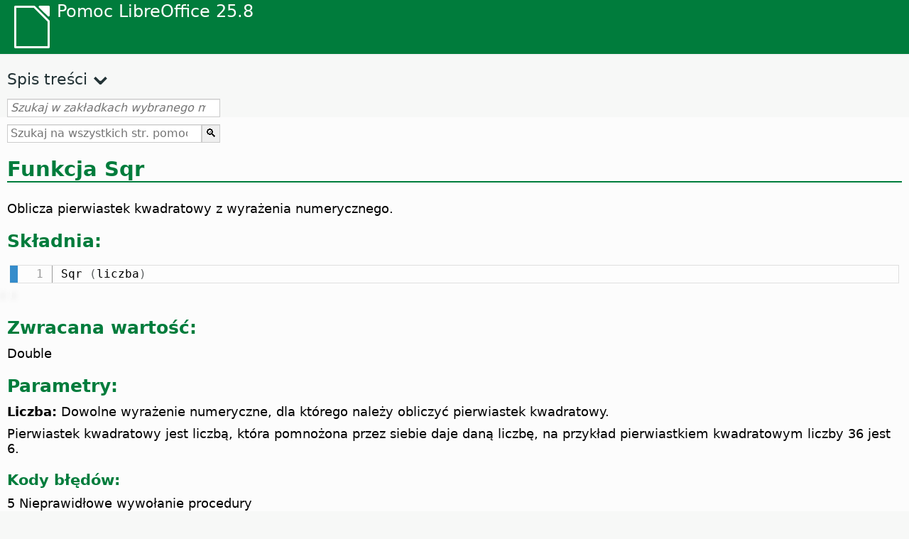

--- FILE ---
content_type: text/html
request_url: https://help.libreoffice.org/latest/pl/text/sbasic/shared/03080401.html
body_size: 2653
content:
<!DOCTYPE html>
<html lang="pl" dir="ltr">
<head>
<base href="../../../../">
<meta http-equiv="Content-Type" content="text/html; charset=utf-8">
<meta http-equiv="Content-Security-Policy" content="script-src 'self' 'unsafe-inline' 'unsafe-eval' piwik.documentfoundation.org">
<title>Funkcja Sqr</title>
<link rel="shortcut icon" href="media/navigation/favicon.ico">
<link type="text/css" href="normalize.css" rel="Stylesheet">
<link type="text/css" href="prism.css" rel="Stylesheet">
<link type="text/css" href="default.css" rel="Stylesheet">
<script type="text/javascript" src="polyfills.js"></script><script type="text/javascript" src="languages.js"></script><script type="text/javascript" src="pl/langnames.js"></script><script type="text/javascript" src="flexsearch.debug.js"></script><script type="text/javascript" src="prism.js"></script><script type="text/javascript" src="help2.js" defer></script><script type="text/javascript" src="tdf_matomo.js" defer></script><script type="text/javascript" src="a11y-toggle.js" defer></script><script type="text/javascript" src="paginathing.js" defer></script><script type="text/javascript" src="pl/bookmarks.js" defer></script><script type="text/javascript" src="pl/contents.js" defer></script><script type="text/javascript" src="help.js" defer></script><meta name="viewport" content="width=device-width,initial-scale=1">
</head>
<body>
<header id="TopLeftHeader"><a class="symbol" href="pl/text/shared/05/new_help.html"><div></div></a><a class="logo" href="pl/text/shared/05/new_help.html"><p dir="auto">Pomoc LibreOffice 25.8</p></a><div class="dropdowns">
<div class="modules">
<button type="button" data-a11y-toggle="modules-nav" id="modules" aria-haspopup="true" aria-expanded="false" aria-controls="modules-nav">Moduł</button><nav id="modules-nav" hidden=""></nav>
</div>
<div class="lang">
<button type="button" data-a11y-toggle="langs-nav" id="langs" aria-haspopup="true" aria-expanded="false" aria-controls="modules-nav">Język</button><nav id="langs-nav" hidden=""></nav>
</div>
</div></header><aside class="leftside"><input id="accordion-1" name="accordion-menu" type="checkbox"><label for="accordion-1" dir="auto">Spis treści</label><div id="Contents" class="contents-treeview"></div></aside><div id="SearchFrame"><div id="Bookmarks">
<input id="search-bar" type="search" class="search" placeholder="Szukaj w zakładkach wybranego modułu" dir="auto"><div class="nav-container" tabindex="0"><nav class="index" dir="auto"></nav></div>
</div></div>
<div id="DisplayArea" itemprop="softwareHelp" itemscope="true" itemtype="http://schema.org/SoftwareApplication">
<noscript><div id="WarnJS"><h1 dir="auto">Włącz JavaScript w przeglądarce, aby wyświetlić strony pomocy LibreOffice.</h1></div></noscript>
<div class="xapian-omega-search"><form name="P" method="get" action="/25.8/pl/search" target="_top">
<input id="omega-autofocus" type="search" name="P" placeholder="Szukaj na wszystkich str. pomocy" dir="auto"><input type="submit" class="xapian-omega-search-button" value="🔍">
</form></div>
<meta itemprop="applicationCategory" content="BusinessApplication">
<meta itemprop="applicationSuite" content="LibreOffice">
<meta itemprop="name" content="LibreOffice">
<meta itemprop="operatingsystem" content="Windows, Linux, MacOS">
<meta itemprop="author.name" content="The LibreOffice Documentation Team">
<meta itemprop="publisher.name" content="The Document Foundation">
<meta itemprop="softwareVersion" content="25.8">
<meta itemprop="inLanguage" content="pl">
<meta itemprop="datePublished" content="2020">
<meta itemprop="headline" content="Funkcja Sqr">
<meta itemprop="license" content="https://www.libreoffice.org/download/license/">
<meta itemprop="image" content="media/navigation/libo-symbol-white.svg">


<a id="sqr"></a>
<a id="bm_id3156027"></a>  <meta itemprop="keywords" content="Sqr, funkcja">


<h1 id="hd_id3156027" dir="auto">Funkcja Sqr</h1>
<p id="par_id3147226" class="paragraph" dir="auto">Oblicza pierwiastek kwadratowy z wyrażenia numerycznego.</p>


<h2 id="hd_id3143267" dir="auto">Składnia:</h2>
<div class="bascode" itemscope="true" itemtype="http://schema.org/SoftwareSourceCode" itemprop="codeSampleType" content="snippet" data-tooltip="Kliknij tekst, aby skopiować go do schowka"><pre dir="auto"><code class="language-visual-basic line-numbers">
Sqr (liczba)
</code></pre></div>

<h2 id="hd_id3156023" dir="auto">Zwracana wartość:</h2>
<p id="par_id3156343" class="paragraph" dir="auto">Double</p>

<h2 id="hd_id3147265" dir="auto">Parametry:</h2>
<p id="par_id3149457" class="paragraph" dir="auto"> <span class="emph">Liczba:</span> Dowolne wyrażenie numeryczne, dla którego należy obliczyć pierwiastek kwadratowy.</p>
<p id="par_id3154365" class="paragraph" dir="auto">Pierwiastek kwadratowy jest liczbą, która pomnożona przez siebie daje daną liczbę, na przykład pierwiastkiem kwadratowym liczby 36 jest 6.</p>
<div class="embedded">
<a id="errorcode"></a>
<h3 id="hd_id3152869" dir="auto">Kody błędów:</h3>
</div>
<div class="embedded"><p class="embedded" dir="auto">5 Nieprawidłowe wywołanie procedury </p></div>

<h2 id="hd_id3153192" dir="auto">Przykład:</h2>
<div class="bascode" itemscope="true" itemtype="http://schema.org/SoftwareSourceCode" itemprop="codeSampleType" content="snippet" data-tooltip="Kliknij tekst, aby skopiować go do schowka"><pre dir="auto"><code class="language-visual-basic line-numbers">
Sub ExampleSqr
Dim iVar As Single
    iVar = 36
    MsgBox Sqr(iVar)
End Sub
</code></pre></div>
</div>
<div id="DonationFrame"><div class="donation"><p dir="auto"><a href="https://www.libreoffice.org/donate/?pk_campaign=help" target="_blank">Prosimy o wsparcie!</a></p></div></div>
<footer><h2 style="text-align: center;"><a href="https://books.libreoffice.org" target="_blank">Książki LibreOffice</a></h2>
<div class="noteicon" dir="auto" style="display:flex;justify-content:center;flex-wrap:wrap;row-gap:15px;">
<img src="media/navigation/libo-writer.svg" alt="Writer Icon" style="width:60px;height:60px;"><img src="media/navigation/libo-calc.svg" alt="Calc Icon" style="width:60px;height:60px;"><img src="media/navigation/libo-impress.svg" alt="Impress Icon" style="width:60px;height:60px;"><img src="media/navigation/libo-draw.svg" alt="Draw Icon" style="width:60px;height:60px;"><img src="media/navigation/libo-base.svg" alt="Base Icon" style="width:60px;height:60px;"><img src="media/navigation/libo-math.svg" alt="Math Icon" style="width:60px;height:60px;"><img src="media/navigation/libo-symbol-black.svg" alt="Getting Started Icon" style="width:60px;height:60px;">
</div>
<p itemscope="true" itemtype="http://schema.org/Organization" dir="auto"><meta itemprop="name" content="The Document Foundation"><meta itemprop="legalName" content="The Document Foundation"><meta itemprop="alternateName" content="TDF"><meta itemprop="publishingPrinciples" content="https://www.libreoffice.org/imprint"><a href="https://www.libreoffice.org/imprint" target="_blank">Impressum (Legal Info)</a> | <a href="https://www.libreoffice.org/privacy" target="_blank">Privacy Policy</a> | <a href="https://www.documentfoundation.org/statutes.pdf" target="_blank">Statutes (non-binding English translation)</a> - <a href="https://www.documentfoundation.org/satzung.pdf" target="_blank">Satzung (binding German version)</a> | Copyright information: Unless otherwise specified, all text and images on this website are licensed under the <a href="https://www.libreoffice.org/download/license/" target="_blank">Mozilla Public License v2.0</a>. “LibreOffice” and “The Document Foundation” are registered trademarks of their corresponding registered owners or are in actual use as trademarks in one or more countries. Their respective logos and icons are also subject to international copyright laws. Use thereof is explained in our <a href="https://wiki.documentfoundation.org/TradeMark_Policy" target="_blank">trademark policy</a>. LibreOffice was based on OpenOffice.org.</p>
<div id="DEBUG" class="debug">
<h3 class="bug">Help content debug info:</h3>
<p dir="auto">This page is: <a href="https://opengrok.libreoffice.org/xref/help/source/text/sbasic/shared/03080401.xhp" target="_blank">/text/sbasic/shared/03080401.xhp</a></p>
<p dir="auto">Title is: Funkcja Sqr</p>
<p id="bm_module" dir="auto"></p>
<p id="bm_system" dir="auto"></p>
<p id="bm_HID" dir="auto"></p>
</div></footer>
</body>
</html>


--- FILE ---
content_type: application/javascript
request_url: https://help.libreoffice.org/latest/pl/contents.js
body_size: 18191
content:
document.getElementById("Contents").innerHTML='\
    <ul><li><input type="checkbox" id="02"><label for="02">Dokumenty tekstowe (Writer)</label><ul>\
    <li><input type="checkbox" id="0201"><label for="0201">Informacje ogólne i korzystanie z interfejsu użytkownika</label><ul>\
    <li><a target="_top" href="pl/text/swriter/main0000.html?DbPAR=WRITER">Witaj w systemie pomocy LibreOffice Writer</a></li>\
    <li><a target="_top" href="pl/text/swriter/main0503.html?DbPAR=WRITER">Właściwości LibreOffice Writer</a></li>\
    <li><a target="_top" href="pl/text/swriter/guide/main.html?DbPAR=WRITER">Instrukcje korzystania z LibreOffice Writer</a></li>\
    <li><a target="_top" href="pl/text/swriter/guide/resize_navigator.html?DbPAR=WRITER">Dokowanie i zmiana rozmiaru okien</a></li>\
    <li><a target="_top" href="pl/text/swriter/04/01020000.html?DbPAR=WRITER">Skróty klawiaturowe w LibreOffice Writer</a></li>\
    <li><a target="_top" href="pl/text/swriter/guide/words_count.html?DbPAR=WRITER">Liczenie słów</a></li>\
    <li><a target="_top" href="pl/text/swriter/guide/keyboard.html?DbPAR=WRITER">Korzystanie ze skrótów klawiaturowych (dostępność w LibreOffice Writer)</a></li>\
    </ul></li>\
    <li><input type="checkbox" id="0202"><label for="0202">Lista poleceń i menu</label><ul>\
    <li><input type="checkbox" id="020201"><label for="020201">Menu</label><ul>\
    <li><a target="_top" href="pl/text/swriter/main0100.html?DbPAR=WRITER">Menu</a></li>\
    <li><a target="_top" href="pl/text/shared/menu/PickList.html?DbPAR=WRITER">Menu Plik</a></li>\
    <li><a target="_top" href="pl/text/shared/main_edit.html?DbPAR=WRITER">Edycja</a></li>\
    <li><a target="_top" href="pl/text/shared/main0103.html?DbPAR=WRITER">Widok</a></li>\
    <li><a target="_top" href="pl/text/shared/main0104.html?DbPAR=WRITER">Wstaw</a></li>\
    <li><a target="_top" href="pl/text/shared/main_format.html?DbPAR=WRITER">Format</a></li>\
    <li><a target="_top" href="pl/text/shared/menu/style_menu.html?DbPAR=WRITER">Style (menu)</a></li>\
    <li><a target="_top" href="pl/text/swriter/main0110.html?DbPAR=WRITER">Tabela</a></li>\
    <li><a target="_top" href="pl/text/swriter/main0120.html?DbPAR=WRITER">Menu Formularz</a></li>\
    <li><a target="_top" href="pl/text/shared/main_tools.html?DbPAR=WRITER">Menu Narzędzia</a></li>\
    <li><a target="_top" href="pl/text/shared/main0107.html?DbPAR=WRITER">Okno</a></li>\
    <li><a target="_top" href="pl/text/shared/main0108.html?DbPAR=WRITER">Pomoc</a></li>\
      </ul></li>\
    <li><input type="checkbox" id="020202"><label for="020202">Paski narzędzi</label><ul>\
    <li><a target="_top" href="pl/text/swriter/main0200.html?DbPAR=WRITER">Paski narzędzi</a></li>\
    <li><a target="_top" href="pl/text/swriter/main0206.html?DbPAR=WRITER">Pasek wypunktowania i numeracji</a></li>\
    <li><a target="_top" href="pl/text/shared/01/classificationbar.html?DbPAR=WRITER">Pasek klasyfikacji</a></li>\
    <li><a target="_top" href="pl/text/simpress/main0210.html?DbPAR=WRITER">Pasek rysunku</a></li>\
    <li><a target="_top" href="pl/text/swriter/main0205.html?DbPAR=WRITER">Pasek właściwości obiektów rysunkowych</a></li>\
    <li><a target="_top" href="pl/text/shared/02/find_toolbar.html?DbPAR=WRITER">Pasek wyszukiwania</a></li>\
    <li><a target="_top" href="pl/text/shared/02/fontwork_toolbar.html?DbPAR=WRITER">Fontwork</a></li>\
    <li><a target="_top" href="pl/text/shared/02/01170000.html?DbPAR=WRITER">Formanty formularza</a></li>\
    <li><a target="_top" href="pl/text/shared/main0226.html?DbPAR=WRITER">Pasek projektu formularza</a></li>\
    <li><a target="_top" href="pl/text/shared/main0213.html?DbPAR=WRITER">Pasek nawigacji formularza</a></li>\
    <li><a target="_top" href="pl/text/swriter/main0202.html?DbPAR=WRITER">Pasek formatowania</a></li>\
    <li><a target="_top" href="pl/text/swriter/main0214.html?DbPAR=WRITER">Pasek formuły</a></li>\
    <li><a target="_top" href="pl/text/swriter/main0215.html?DbPAR=WRITER">Pasek ramki</a></li>\
    <li><a target="_top" href="pl/text/swriter/main0203.html?DbPAR=WRITER">Pasek obrazu</a></li>\
    <li><a target="_top" href="pl/text/swriter/02/18010000.html?DbPAR=WRITER">Wstaw</a></li>\
    <li><a target="_top" href="pl/text/swriter/librelogo/LibreLogo.html?DbPAR=WRITER">Pasek narzędzi LibreLogo</a></li>\
    <li><a target="_top" href="pl/text/swriter/mailmergetoolbar.html?DbPAR=WRITER">Pasek korespondencji seryjnej</a></li>\
    <li><a target="_top" href="pl/text/swriter/main0216.html?DbPAR=WRITER">Pasek obiektu OLE</a></li>\
    <li><a target="_top" href="pl/text/swriter/main0210.html?DbPAR=WRITER">Pasek podglądu wydruku (Writer)</a></li>\
    <li><a target="_top" href="pl/text/shared/main0214.html?DbPAR=WRITER">Pasek projektu kwerendy</a></li>\
    <li><a target="_top" href="pl/text/swriter/main0213.html?DbPAR=WRITER">Linijki</a></li>\
    <li><a target="_top" href="pl/text/shared/main0201.html?DbPAR=WRITER">Pasek standardowy</a></li>\
    <li><a target="_top" href="pl/text/swriter/main0208.html?DbPAR=WRITER">Pasek stanu (Writer)</a></li>\
    <li><a target="_top" href="pl/text/swriter/main0204.html?DbPAR=WRITER">Pasek tabeli</a></li>\
    <li><a target="_top" href="pl/text/shared/main0212.html?DbPAR=WRITER">Pasek danych tabeli</a></li>\
    <li><a target="_top" href="pl/text/swriter/main0220.html?DbPAR=WRITER">Pasek obiektów tekstowych</a></li>\
    <li><a target="_top" href="pl/text/swriter/track_changes_toolbar.html?DbPAR=WRITER">Pasek narzędzi śledzenia zmian</a></li>\
      </ul></li>\
    </ul></li>\
    <li><input type="checkbox" id="0210"><label for="0210">Poruszanie się po dokumentach tekstowych</label><ul>\
    <li><a target="_top" href="pl/text/swriter/guide/text_nav_keyb.html?DbPAR=WRITER">Poruszanie się i zaznaczanie przy pomocy klawiatury</a></li>\
    <li><a target="_top" href="pl/text/swriter/guide/dragdroptext.html?DbPAR=WRITER">Przenoszenie i kopiowanie tekstu w dokumentach</a></li>\
    <li><a target="_top" href="pl/text/swriter/guide/arrange_chapters.html?DbPAR=WRITER">Zmiana układu dokumentu poprzez Nawigator</a></li>\
    <li><a target="_top" href="pl/text/swriter/guide/hyperlinks.html?DbPAR=WRITER">Wstawianie hiperłączy za pomocą Nawigatora</a></li>\
    <li><a target="_top" href="pl/text/swriter/guide/navigator.html?DbPAR=WRITER">Nawigator dokumentów tekstowych</a></li>\
    <li><a target="_top" href="pl/text/swriter/guide/text_direct_cursor.html?DbPAR=WRITER">Korzystanie z kursora bezpośredniego</a></li>\
    </ul></li>\
    <li><input type="checkbox" id="0212"><label for="0212">Formatowanie dokumentów tekstowych</label><ul>\
    <li><a target="_top" href="pl/text/swriter/guide/pageorientation.html?DbPAR=WRITER">Zmiana orientacji strony</a></li>\
    <li><a target="_top" href="pl/text/swriter/guide/text_capital.html?DbPAR=WRITER">Zmiana wielkości liter</a></li>\
    <li><a target="_top" href="pl/text/swriter/guide/hidden_text.html?DbPAR=WRITER">Ukrywanie tekstu</a></li>\
    <li><a target="_top" href="pl/text/swriter/guide/header_pagestyles.html?DbPAR=WRITER">Definiowanie innych główek i stopek</a></li>\
    <li><a target="_top" href="pl/text/swriter/guide/header_with_chapter.html?DbPAR=WRITER">Wstawianie nazwy i numeru rozdziału w główce lub stopce</a></li>\
    <li><a target="_top" href="pl/text/swriter/guide/shortcut_writing.html?DbPAR=WRITER">Formatowanie tekstu podczas pisania</a></li>\
    <li><a target="_top" href="pl/text/swriter/guide/reset_format.html?DbPAR=WRITER">Przywracanie atrybutów znaków</a></li>\
    <li><a target="_top" href="pl/text/swriter/guide/stylist_fillformat.html?DbPAR=WRITER">Ustawianie stylów przy pomocy wypełniania formatem</a></li>\
    <li><a target="_top" href="pl/text/swriter/guide/wrap.html?DbPAR=WRITER">Opływanie obiektów przez tekst</a></li>\
    <li><a target="_top" href="pl/text/swriter/guide/text_centervert.html?DbPAR=WRITER">Korzystanie z ramek do wyrównania tekstu do środka strony</a></li>\
    <li><a target="_top" href="pl/text/swriter/guide/text_emphasize.html?DbPAR=WRITER">Wyróżnienie tekstu</a></li>\
    <li><a target="_top" href="pl/text/swriter/guide/text_rotate.html?DbPAR=WRITER">Obracanie tekstu</a></li>\
    <li><a target="_top" href="pl/text/swriter/guide/page_break.html?DbPAR=WRITER">Wstawianie i usuwanie podziałów strony</a></li>\
    <li><a target="_top" href="pl/text/swriter/guide/pagestyles.html?DbPAR=WRITER">Tworzenie i stosowanie stylów strony</a></li>\
    <li><a target="_top" href="pl/text/swriter/guide/subscript.html?DbPAR=WRITER">Indeksy górne i dolne</a></li>\
    </ul></li>\
    <li><input type="checkbox" id="021201"><label for="021201">Szablony i style</label><ul>\
    <li><a target="_top" href="pl/text/swriter/guide/templates_styles.html?DbPAR=WRITER">Szablony i style</a></li>\
    <li><a target="_top" href="pl/text/swriter/guide/even_odd_sdw.html?DbPAR=WRITER">Zmienne style stron parzystych i nieparzystych</a></li>\
    <li><a target="_top" href="pl/text/swriter/guide/change_header.html?DbPAR=WRITER">Tworzenie stylu strony w oparciu o bieżącą stronę</a></li>\
    <li><a target="_top" href="pl/text/swriter/guide/load_styles.html?DbPAR=WRITER">Korzystanie ze stylów z innego dokumentu lub z szablonu</a></li>\
    <li><a target="_top" href="pl/text/swriter/guide/stylist_fromselect.html?DbPAR=WRITER">Dodawanie nowych stylów przy użyciu zaznaczenia</a></li>\
    <li><a target="_top" href="pl/text/swriter/guide/stylist_update.html?DbPAR=WRITER">Aktualizacja stylów przy użyciu zaznaczenia</a></li>\
    <li><a target="_top" href="pl/text/swriter/guide/spotlight_styles.html?DbPAR=WRITER">Oświetlenie stylów</a></li>\
    <li><a target="_top" href="pl/text/shared/guide/standard_template.html?DbPAR=WRITER">Tworzenie i zmiana szablonów domyślnych i niestandardowych</a></li>\
    <li><a target="_top" href="pl/text/shared/guide/template_manager.html?DbPAR=WRITER">Menedżer szablonów</a></li>\
    </ul></li>\
    <li><input type="checkbox" id="0204"><label for="0204">Grafika w dokumentach tekstowych</label><ul>\
    <li><a target="_top" href="pl/text/swriter/guide/insert_graphic.html?DbPAR=WRITER">Wstawianie grafiki</a></li>\
    <li><a target="_top" href="pl/text/swriter/guide/insert_graphic_dialog.html?DbPAR=WRITER">Wstawianie grafiki z pliku</a></li>\
    <li><a target="_top" href="pl/text/shared/guide/gallery_insert.html?DbPAR=WRITER">Wstawianie obiektów z Galerii</a></li>\
    <li><a target="_top" href="pl/text/swriter/guide/insert_graphic_scan.html?DbPAR=WRITER">Wstawianie zeskanowanego obrazu</a></li>\
    <li><a target="_top" href="pl/text/swriter/guide/insert_graphic_fromchart.html?DbPAR=WRITER">Wstawianie wykresu programu Calc do dokumentu tekstowego</a></li>\
    <li><a target="_top" href="pl/text/swriter/guide/insert_graphic_fromdraw.html?DbPAR=WRITER">Wstawianie grafiki z LibreOffice Draw lub Impress</a></li>\
    </ul></li>\
    <li><input type="checkbox" id="0205"><label for="0205">Tabele w dokumentach tekstowych</label><ul>\
    <li><a target="_top" href="pl/text/swriter/guide/number_date_conv.html?DbPAR=WRITER">Włączanie i wyłączanie rozpoznawania liczb w tabelach</a></li>\
    <li><a target="_top" href="pl/text/swriter/guide/tablemode.html?DbPAR=WRITER">Modyfikacja wierszy i kolumn za pomocą klawiatury</a></li>\
    <li><a target="_top" href="pl/text/swriter/guide/table_delete.html?DbPAR=WRITER">Usuwanie tabeli lub zawartości tabeli</a></li>\
    <li><a target="_top" href="pl/text/swriter/guide/table_insert.html?DbPAR=WRITER">Wstawianie tabel</a></li>\
    <li><a target="_top" href="pl/text/swriter/guide/table_repeat_multiple_headers.html?DbPAR=WRITER">Powtarzanie główki tabeli na nowej stronie</a></li>\
    <li><a target="_top" href="pl/text/swriter/guide/table_sizing.html?DbPAR=WRITER">Zmiana rozmiaru wierszy i kolumn w tabeli</a></li>\
    </ul></li>\
    <li><input type="checkbox" id="0206"><label for="0206">Obiekty w dokumentach tekstowych</label><ul>\
    <li><a target="_top" href="pl/text/swriter/guide/anchor_object.html?DbPAR=WRITER">Pozycjonowanie obiektów</a></li>\
    <li><a target="_top" href="pl/text/swriter/guide/wrap.html?DbPAR=WRITER">Opływanie obiektów przez tekst</a></li>\
    </ul></li>\
    <li><input type="checkbox" id="0207"><label for="0207">Sekcje i ramki w dokumentach tekstowych</label><ul>\
    <li><a target="_top" href="pl/text/swriter/guide/sections.html?DbPAR=WRITER">Sekcje</a></li>\
    <li><a target="_top" href="pl/text/swriter/guide/text_frame.html?DbPAR=WRITER">Wstawianie, edytowanie i łączenie ramek</a></li>\
    <li><a target="_top" href="pl/text/swriter/guide/section_edit.html?DbPAR=WRITER">Edycja sekcji</a></li>\
    <li><a target="_top" href="pl/text/swriter/guide/section_insert.html?DbPAR=WRITER">Wstawianie sekcji</a></li>\
    </ul></li>\
    <li><input type="checkbox" id="0208"><label for="0208">Spisy treści i indeksy</label><ul>\
    <li><a target="_top" href="pl/text/swriter/guide/chapter_numbering.html?DbPAR=WRITER">Numeracja nagłówków</a></li>\
    <li><a target="_top" href="pl/text/swriter/guide/indices_userdef.html?DbPAR=WRITER">Indeksy użytkownika</a></li>\
    <li><a target="_top" href="pl/text/swriter/guide/indices_toc.html?DbPAR=WRITER">Tworzenie spisu treści</a></li>\
    <li><a target="_top" href="pl/text/swriter/guide/indices_index.html?DbPAR=WRITER">Tworzenie indeksu alfabetycznego</a></li>\
    <li><a target="_top" href="pl/text/swriter/guide/indices_multidoc.html?DbPAR=WRITER">Indeksy obejmujące kilka dokumentów</a></li>\
    <li><a target="_top" href="pl/text/swriter/guide/indices_literature.html?DbPAR=WRITER">Tworzenie bibliografii</a></li>\
    <li><a target="_top" href="pl/text/swriter/guide/indices_delete.html?DbPAR=WRITER">Edycja i usuwanie wpisów indeksów i spisów treści</a></li>\
    <li><a target="_top" href="pl/text/swriter/guide/indices_edit.html?DbPAR=WRITER">Aktualizacja, edycja i usuwanie indeksów i spisów treści</a></li>\
    <li><a target="_top" href="pl/text/swriter/guide/indices_enter.html?DbPAR=WRITER">Definiowanie wpisów indeksu lub spisu treści</a></li>\
    <li><a target="_top" href="pl/text/swriter/guide/indices_form.html?DbPAR=WRITER">Formatowanie indeksu lub spisu treści</a></li>\
    </ul></li>\
    <li><input type="checkbox" id="0209"><label for="0209">Pola w dokumentach tekstowych</label><ul>\
    <li><a target="_top" href="pl/text/swriter/guide/fields.html?DbPAR=WRITER">Pola</a></li>\
    <li><a target="_top" href="pl/text/swriter/guide/fields_date.html?DbPAR=WRITER">Wstawianie pola daty stałej lub zmiennej</a></li>\
    <li><a target="_top" href="pl/text/swriter/guide/field_convert.html?DbPAR=WRITER">Konwersja pola na tekst</a></li>\
    <li><a target="_top" href="pl/text/swriter/guide/contentcontrols.html?DbPAR=WRITER">Korzystanie z formantów zawartości w programie LibreOffice Writer</a></li>\
    </ul></li>\
    <li><input type="checkbox" id="0211"><label for="0211">Obliczenia w dokumentach tekstowych</label><ul>\
    <li><a target="_top" href="pl/text/swriter/guide/calculate_multitable.html?DbPAR=WRITER">Obliczenia pomiędzy tabelami</a></li>\
    <li><a target="_top" href="pl/text/swriter/guide/calculate.html?DbPAR=WRITER">Obliczenia w dokumentach tekstowych</a></li>\
    <li><a target="_top" href="pl/text/swriter/guide/calculate_clipboard.html?DbPAR=WRITER">Obliczanie i wstawianie wyniku formuły w dokumencie tekstowym</a></li>\
    <li><a target="_top" href="pl/text/swriter/guide/calculate_intable.html?DbPAR=WRITER">Obliczanie sum komórek w tabelach</a></li>\
    <li><a target="_top" href="pl/text/swriter/guide/calculate_intext.html?DbPAR=WRITER">Obliczanie złożonych formuł w dokumentach tekstowych</a></li>\
    <li><a target="_top" href="pl/text/swriter/guide/calculate_intext2.html?DbPAR=WRITER">Wyświetlanie wyników obliczeń w innej tabeli</a></li>\
    </ul></li>\
    <li><input type="checkbox" id="0213"><label for="0213">Specjalne elementy tekstowe</label><ul>\
    <li><a target="_top" href="pl/text/swriter/guide/captions.html?DbPAR=WRITER">Korzystanie z podpisów</a></li>\
    <li><a target="_top" href="pl/text/swriter/guide/conditional_text.html?DbPAR=WRITER">Tekst warunkowy</a></li>\
    <li><a target="_top" href="pl/text/swriter/guide/conditional_text2.html?DbPAR=WRITER">Tekst warunkowy przy numeracji stron</a></li>\
    <li><a target="_top" href="pl/text/swriter/guide/fields_date.html?DbPAR=WRITER">Wstawianie pola daty stałej lub zmiennej</a></li>\
    <li><a target="_top" href="pl/text/swriter/guide/fields_enter.html?DbPAR=WRITER">Dodawanie pól wprowadzania</a></li>\
    <li><a target="_top" href="pl/text/swriter/guide/footer_nextpage.html?DbPAR=WRITER">Wstawianie numerów stron na następnych stronach</a></li>\
    <li><a target="_top" href="pl/text/swriter/guide/footer_pagenumber.html?DbPAR=WRITER">Wstawianie numeru strony do stopki</a></li>\
    <li><a target="_top" href="pl/text/swriter/guide/hidden_text.html?DbPAR=WRITER">Ukrywanie tekstu</a></li>\
    <li><a target="_top" href="pl/text/swriter/guide/header_pagestyles.html?DbPAR=WRITER">Definiowanie innych główek i stopek</a></li>\
    <li><a target="_top" href="pl/text/swriter/guide/header_with_chapter.html?DbPAR=WRITER">Wstawianie nazwy i numeru rozdziału w główce lub stopce</a></li>\
    <li><a target="_top" href="pl/text/swriter/guide/fields_userdata.html?DbPAR=WRITER">Pobieranie danych użytkownika w polach lub warunkach</a></li>\
    <li><a target="_top" href="pl/text/swriter/guide/footnote_usage.html?DbPAR=WRITER">Wstawianie i edycja przypisów dolnych lub końcowych</a></li>\
    <li><a target="_top" href="pl/text/swriter/guide/footnote_with_line.html?DbPAR=WRITER">Odstępy pomiędzy przypisami dolnymi</a></li>\
    <li><a target="_top" href="pl/text/swriter/guide/header_footer.html?DbPAR=WRITER">Główki i stopki</a></li>\
    <li><a target="_top" href="pl/text/swriter/guide/header_with_line.html?DbPAR=WRITER">Formatowanie główek i stopek</a></li>\
    <li><a target="_top" href="pl/text/swriter/guide/text_animation.html?DbPAR=WRITER">Tekst animowany</a></li>\
    <li><a target="_top" href="pl/text/swriter/guide/form_letters_main.html?DbPAR=WRITER">Tworzenie listu seryjnego</a></li>\
    </ul></li>\
    <li><input type="checkbox" id="0214"><label for="0214">Funkcje automatyczne</label><ul>\
    <li><a target="_top" href="pl/text/swriter/guide/autocorr_except.html?DbPAR=WRITER">Dodawanie wyjątków do listy autokorekty</a></li>\
    <li><a target="_top" href="pl/text/swriter/guide/autotext.html?DbPAR=WRITER">Korzystanie z funkcji autotekstu</a></li>\
    <li><a target="_top" href="pl/text/swriter/guide/auto_numbering.html?DbPAR=WRITER">Tworzenie wyliczeń lub list podczas pisania</a></li>\
    <li><a target="_top" href="pl/text/swriter/guide/auto_off.html?DbPAR=WRITER">Wyłączanie autokorekty</a></li>\
    <li><a target="_top" href="pl/text/swriter/guide/auto_spellcheck.html?DbPAR=WRITER">Automatyczne sprawdzanie pisowni</a></li>\
    <li><a target="_top" href="pl/text/swriter/guide/number_date_conv.html?DbPAR=WRITER">Włączanie i wyłączanie rozpoznawania liczb w tabelach</a></li>\
    <li><a target="_top" href="pl/text/swriter/guide/using_hyphen.html?DbPAR=WRITER">Korzystanie z dzielenia wyrazów</a></li>\
    </ul></li>\
    <li><input type="checkbox" id="0215"><label for="0215">Numeracja i listy</label><ul>\
    <li><a target="_top" href="pl/text/swriter/guide/captions_numbers.html?DbPAR=WRITER">Dodawanie numerów nagłówków do podpisów</a></li>\
    <li><a target="_top" href="pl/text/swriter/guide/auto_numbering.html?DbPAR=WRITER">Tworzenie wyliczeń lub list podczas pisania</a></li>\
    <li><a target="_top" href="pl/text/swriter/guide/chapter_numbering.html?DbPAR=WRITER">Numeracja nagłówków</a></li>\
    <li><a target="_top" href="pl/text/swriter/guide/insert_tab_innumbering.html?DbPAR=WRITER">Zmiana poziomu listy akapitu listy</a></li>\
    <li><a target="_top" href="pl/text/swriter/guide/join_numbered_lists.html?DbPAR=WRITER">Łączenie list numerowanych</a></li>\
    <li><a target="_top" href="pl/text/swriter/guide/numbering_lines.html?DbPAR=WRITER">Dodawanie numeracji wierszy</a></li>\
    <li><a target="_top" href="pl/text/swriter/guide/numbering_paras.html?DbPAR=WRITER">Modyfikowanie numeracji na liście uporządkowanej</a></li>\
    <li><a target="_top" href="pl/text/swriter/guide/number_sequence.html?DbPAR=WRITER">Definiowanie zakresów numeracji</a></li>\
    <li><a target="_top" href="pl/text/swriter/guide/using_numbered_lists2.html?DbPAR=WRITER">Dodawanie numeracji</a></li>\
    <li><a target="_top" href="pl/text/swriter/guide/using_numbering.html?DbPAR=WRITER">Style numeracji i akapitu</a></li>\
    <li><a target="_top" href="pl/text/swriter/guide/using_numbered_lists.html?DbPAR=WRITER">Dodawanie punktorów</a></li>\
    </ul></li>\
    <li><input type="checkbox" id="0216"><label for="0216">Sprawdzanie pisowni, wyrazy bliskoznaczne i języki</label><ul>\
    <li><a target="_top" href="pl/text/swriter/guide/auto_spellcheck.html?DbPAR=WRITER">Automatyczne sprawdzanie pisowni</a></li>\
    <li><a target="_top" href="pl/text/swriter/guide/delete_from_dict.html?DbPAR=WRITER">Usuwanie słów ze słownika użytkownika</a></li>\
    <li><a target="_top" href="pl/text/swriter/guide/using_thesaurus.html?DbPAR=WRITER">Wyrazy bliskoznaczne</a></li>\
    <li><a target="_top" href="pl/text/swriter/guide/spellcheck_dialog.html?DbPAR=WRITER">Sprawdzanie pisowni i gramatyki</a></li>\
    </ul></li>\
    <li><input type="checkbox" id="0218"><label for="0218">Rozwiązywanie problemów</label><ul>\
    <li><a target="_top" href="pl/text/swriter/guide/insert_beforetable.html?DbPAR=WRITER">Wstawianie tekstu przed tabelą na górze strony</a></li>\
    <li><a target="_top" href="pl/text/swriter/guide/jump2statusbar.html?DbPAR=WRITER">Przejście do określonej zakładki</a></li>\
    </ul></li>\
    <li><input type="checkbox" id="0219"><label for="0219">Ładowanie, zapisywanie, importowanie, eksportowanie i redagowanie</label><ul>\
    <li><a target="_top" href="pl/text/swriter/guide/send2html.html?DbPAR=WRITER">Zapisywanie dokumentów tekstowych w formacie HTML</a></li>\
    <li><a target="_top" href="pl/text/swriter/guide/textdoc_inframe.html?DbPAR=WRITER">Wstawianie całego dokumentu tekstowego</a></li>\
    <li><a target="_top" href="pl/text/shared/guide/redaction.html?DbPAR=WRITER">Redagowanie</a></li>\
    <li><a target="_top" href="pl/text/shared/guide/auto_redact.html?DbPAR=WRITER">Automatyczne redagowanie</a></li>\
    </ul></li>\
    <li><input type="checkbox" id="0220"><label for="0220">Dokumenty główne</label><ul>\
    <li><a target="_top" href="pl/text/swriter/guide/globaldoc.html?DbPAR=WRITER">Korzystanie z dokumentów głównych i podrzędnych</a></li>\
    </ul></li>\
    <li><input type="checkbox" id="0221"><label for="0221">Łącza i odwołania</label><ul>\
    <li><a target="_top" href="pl/text/swriter/guide/references.html?DbPAR=WRITER">Wstawianie odsyłaczy</a></li>\
    <li><a target="_top" href="pl/text/swriter/guide/hyperlinks.html?DbPAR=WRITER">Wstawianie hiperłączy za pomocą Nawigatora</a></li>\
    </ul></li>\
    <li><input type="checkbox" id="0222"><label for="0222">Drukowanie</label><ul>\
    <li><a target="_top" href="pl/text/swriter/guide/print_selection.html?DbPAR=WRITER">Wybór treści do wydrukowania</a></li>\
    <li><a target="_top" href="pl/text/swriter/guide/printer_tray.html?DbPAR=WRITER">Wybór podajnika papieru drukarki</a></li>\
    <li><a target="_top" href="pl/text/swriter/guide/print_preview.html?DbPAR=WRITER">Podgląd strony przed wydrukiem</a></li>\
    <li><a target="_top" href="pl/text/swriter/guide/print_small.html?DbPAR=WRITER">Drukowanie wielu stron na pojedynczym arkuszu</a></li>\
    <li><a target="_top" href="pl/text/swriter/guide/pagestyles.html?DbPAR=WRITER">Tworzenie i stosowanie stylów strony</a></li>\
    </ul></li>\
    <li><input type="checkbox" id="0223"><label for="0223">Przeszukiwanie i zastępowanie</label><ul>\
    <li><a target="_top" href="pl/text/swriter/guide/search_regexp.html?DbPAR=WRITER">Korzystanie z wyrażeń regularnych w wyszukiwaniu tekstu</a></li>\
    <li><a target="_top" href="pl/text/shared/01/02100001.html?DbPAR=WRITER">Lista wyrażeń regularnych</a></li>\
    </ul></li>\
  </ul></li></ul>\
    <ul><li><input type="checkbox" id="06"><label for="06">Dokumenty HTML (Writer Web)</label><ul>\
    <li><a target="_top" href="pl/text/shared/07/09000000.html?DbPAR=WRITER">Szablony HTML</a></li>\
    <li><a target="_top" href="pl/text/shared/02/01170700.html?DbPAR=WRITER">Filtry HTML i formularze</a></li>\
    <li><a target="_top" href="pl/text/swriter/guide/send2html.html?DbPAR=WRITER">Zapisywanie dokumentów tekstowych w formacie HTML</a></li>\
  </ul></li></ul>\
    <ul><li><input type="checkbox" id="08"><label for="08">Arkusze kalkulacyjne (Calc)</label><ul>\
    <li><input type="checkbox" id="0801"><label for="0801">Informacje ogólne i korzystanie z interfejsu użytkownika</label><ul>\
    <li><a target="_top" href="pl/text/scalc/main0000.html?DbPAR=CALC">Witaj w systemie pomocy LibreOffice Calc</a></li>\
    <li><a target="_top" href="pl/text/scalc/main0503.html?DbPAR=CALC">Właściwości LibreOffice Calc</a></li>\
    <li><a target="_top" href="pl/text/scalc/guide/keyboard.html?DbPAR=CALC">Skróty klawiaturowe (dostępność w LibreOffice Calc)</a></li>\
    <li><a target="_top" href="pl/text/scalc/04/01020000.html?DbPAR=CALC">Skróty klawiaturowe w arkuszach kalkulacyjnych</a></li>\
    <li><a target="_top" href="pl/text/scalc/01/calculation_accuracy.html?DbPAR=CALC">Dokładność obliczeń</a></li>\
    <li><a target="_top" href="pl/text/scalc/05/02140000.html?DbPAR=CALC">Kody błędów w LibreOffice Calc</a></li>\
    <li><a target="_top" href="pl/text/scalc/01/04060112.html?DbPAR=CALC">Dodatki programowania w LibreOffice Calc</a></li>\
    <li><a target="_top" href="pl/text/scalc/guide/main.html?DbPAR=CALC">Instrukcje korzystania z LibreOffice Calc</a></li>\
    </ul></li>\
    <li><input type="checkbox" id="0802"><label for="0802">Lista poleceń i menu</label><ul>\
    <li><input type="checkbox" id="080201"><label for="080201">Menu</label><ul>\
    <li><a target="_top" href="pl/text/scalc/main0100.html?DbPAR=CALC">Menu</a></li>\
    <li><a target="_top" href="pl/text/shared/menu/PickList.html?DbPAR=CALC">Menu Plik</a></li>\
    <li><a target="_top" href="pl/text/shared/main_edit.html?DbPAR=CALC">Edycja</a></li>\
    <li><a target="_top" href="pl/text/shared/main0103.html?DbPAR=CALC">Widok</a></li>\
    <li><a target="_top" href="pl/text/shared/main0104.html?DbPAR=CALC">Wstaw</a></li>\
    <li><a target="_top" href="pl/text/shared/main_format.html?DbPAR=CALC">Format</a></li>\
    <li><a target="_top" href="pl/text/scalc/main0116.html?DbPAR=CALC">Arkusz</a></li>\
    <li><a target="_top" href="pl/text/scalc/main0112.html?DbPAR=CALC">Dane</a></li>\
    <li><a target="_top" href="pl/text/shared/main_tools.html?DbPAR=CALC">Menu Narzędzia</a></li>\
    <li><a target="_top" href="pl/text/shared/main0107.html?DbPAR=CALC">Okno</a></li>\
    <li><a target="_top" href="pl/text/shared/main0108.html?DbPAR=CALC">Pomoc</a></li>\
      </ul></li>\
    <li><input type="checkbox" id="080202"><label for="080202">Paski narzędzi</label><ul>\
    <li><a target="_top" href="pl/text/scalc/main0200.html?DbPAR=CALC">Paski narzędzi</a></li>\
    <li><a target="_top" href="pl/text/shared/02/find_toolbar.html?DbPAR=CALC">Pasek wyszukiwania</a></li>\
    <li><a target="_top" href="pl/text/scalc/main0202.html?DbPAR=CALC">Pasek formatowania</a></li>\
    <li><a target="_top" href="pl/text/scalc/main0203.html?DbPAR=CALC">Pasek właściwości obiektu rysunkowego</a></li>\
    <li><a target="_top" href="pl/text/scalc/main0205.html?DbPAR=CALC">Pasek formatowania tekstu</a></li>\
    <li><a target="_top" href="pl/text/scalc/main0206.html?DbPAR=CALC">Pasek formuły</a></li>\
    <li><a target="_top" href="pl/text/scalc/main0208.html?DbPAR=CALC">Pasek stanu</a></li>\
    <li><a target="_top" href="pl/text/scalc/main0210.html?DbPAR=CALC">Pasek podglądu wydruku</a></li>\
    <li><a target="_top" href="pl/text/scalc/main0214.html?DbPAR=CALC">Pasek obrazu</a></li>\
    <li><a target="_top" href="pl/text/scalc/main0218.html?DbPAR=CALC">Pasek narzędzi</a></li>\
    <li><a target="_top" href="pl/text/shared/main0201.html?DbPAR=CALC">Pasek standardowy</a></li>\
    <li><a target="_top" href="pl/text/shared/main0212.html?DbPAR=CALC">Pasek danych tabeli</a></li>\
    <li><a target="_top" href="pl/text/shared/main0213.html?DbPAR=CALC">Pasek nawigacji formularza</a></li>\
    <li><a target="_top" href="pl/text/shared/main0214.html?DbPAR=CALC">Pasek projektu kwerendy</a></li>\
    <li><a target="_top" href="pl/text/shared/main0226.html?DbPAR=CALC">Pasek projektu formularza</a></li>\
      </ul></li>\
    </ul></li>\
    <li><input type="checkbox" id="0803"><label for="0803">Typy funkcji i operatory</label><ul>\
    <li><a target="_top" href="pl/text/scalc/01/04060000.html?DbPAR=CALC">Kreator funkcji</a></li>\
    <li><a target="_top" href="pl/text/scalc/01/04060100.html?DbPAR=CALC">Kategorie i funkcje</a></li>\
    <li><a target="_top" href="pl/text/scalc/01/04060107.html?DbPAR=CALC">Funkcje macierzowe</a></li>\
    <li><a target="_top" href="pl/text/scalc/01/04060120.html?DbPAR=CALC">Funkcje operacji na bitach</a></li>\
    <li><a target="_top" href="pl/text/scalc/01/04060101.html?DbPAR=CALC">Funkcje bazy danych</a></li>\
    <li><a target="_top" href="pl/text/scalc/01/04060102.html?DbPAR=CALC">Funkcje daty i godziny</a></li>\
    <li><a target="_top" href="pl/text/scalc/01/04060103.html?DbPAR=CALC">Funkcje finansowe - część pierwsza</a></li>\
    <li><a target="_top" href="pl/text/scalc/01/04060119.html?DbPAR=CALC">Funkcje finansowe - część druga</a></li>\
    <li><a target="_top" href="pl/text/scalc/01/04060118.html?DbPAR=CALC">Funkcje finansowe - część trzecia</a></li>\
    <li><a target="_top" href="pl/text/scalc/01/04060104.html?DbPAR=CALC">Funkcje informacyjne</a></li>\
    <li><a target="_top" href="pl/text/scalc/01/04060105.html?DbPAR=CALC">Funkcje logiczne</a></li>\
    <li><a target="_top" href="pl/text/scalc/01/04060106.html?DbPAR=CALC">Funkcje matematyczne</a></li>\
    <li><a target="_top" href="pl/text/scalc/01/04060108.html?DbPAR=CALC">Funkcje statystyczne</a></li>\
    <li><a target="_top" href="pl/text/scalc/01/04060181.html?DbPAR=CALC">Funkcje statystyczne - część pierwsza</a></li>\
    <li><a target="_top" href="pl/text/scalc/01/04060182.html?DbPAR=CALC">Funkcje statystyczne - część druga</a></li>\
    <li><a target="_top" href="pl/text/scalc/01/04060183.html?DbPAR=CALC">Funkcje statystyczne - część trzecia</a></li>\
    <li><a target="_top" href="pl/text/scalc/01/04060184.html?DbPAR=CALC">Funkcje statystyczne - część czwarta</a></li>\
    <li><a target="_top" href="pl/text/scalc/01/04060185.html?DbPAR=CALC">Funkcje statystyczne - część piąta</a></li>\
    <li><a target="_top" href="pl/text/scalc/01/04060109.html?DbPAR=CALC">Funkcje arkusza kalkulacyjnego</a></li>\
    <li><a target="_top" href="pl/text/scalc/01/04060110.html?DbPAR=CALC">Funkcje tekstowe</a></li>\
    <li><a target="_top" href="pl/text/scalc/01/04060111.html?DbPAR=CALC">Funkcje dodatkowe</a></li>\
    <li><a target="_top" href="pl/text/scalc/01/04060115.html?DbPAR=CALC">Funkcje dodatkowe, lista funkcji analizy - część pierwsza</a></li>\
    <li><a target="_top" href="pl/text/scalc/01/04060116.html?DbPAR=CALC">Funkcje dodatkowe, lista funkcji analizy - część druga</a></li>\
    <li><a target="_top" href="pl/text/scalc/01/04060199.html?DbPAR=CALC">Operatory w LibreOffice Calc</a></li>\
    <li><a target="_top" href="pl/text/scalc/guide/userdefined_function.html?DbPAR=CALC">Funkcje użytkownika</a></li>\
    </ul></li>\
    <li><input type="checkbox" id="0804"><label for="0804">Ładowanie, zapisywanie, importowanie, eksportowanie i redagowanie</label><ul>\
    <li><a target="_top" href="pl/text/scalc/guide/webquery.html?DbPAR=CALC">Wstawianie danych z tabel zewnętrznych (kwerenda WWW)</a></li>\
    <li><a target="_top" href="pl/text/scalc/guide/html_doc.html?DbPAR=CALC">Zapisywanie i otwieranie arkuszy w formacie HTML</a></li>\
    <li><a target="_top" href="pl/text/scalc/guide/csv_formula.html?DbPAR=CALC">Import i eksport plików tekstowych</a></li>\
    <li><a target="_top" href="pl/text/shared/guide/redaction.html?DbPAR=CALC">Redagowanie</a></li>\
    <li><a target="_top" href="pl/text/shared/guide/auto_redact.html?DbPAR=CALC">Automatyczne redagowanie</a></li>\
    </ul></li>\
    <li><input type="checkbox" id="0805"><label for="0805">Formatowanie</label><ul>\
    <li><a target="_top" href="pl/text/scalc/guide/text_rotate.html?DbPAR=CALC">Obracanie tekstu</a></li>\
    <li><a target="_top" href="pl/text/scalc/guide/text_wrap.html?DbPAR=CALC">Wpisywanie tekstu wielowierszowego</a></li>\
    <li><a target="_top" href="pl/text/scalc/guide/text_numbers.html?DbPAR=CALC">Formatowanie liczb jako tekstu</a></li>\
    <li><a target="_top" href="pl/text/scalc/guide/super_subscript.html?DbPAR=CALC">Tekst w indeksie górnym i dolnym</a></li>\
    <li><a target="_top" href="pl/text/scalc/guide/row_height.html?DbPAR=CALC">Zmiana wysokości wiersza lub szerokości kolumny</a></li>\
    <li><a target="_top" href="pl/text/scalc/guide/cellstyle_conditional.html?DbPAR=CALC">Stosowanie formatowania warunkowego</a></li>\
    <li><a target="_top" href="pl/text/scalc/guide/cellstyle_minusvalue.html?DbPAR=CALC">Wyróżnianie liczb ujemnych</a></li>\
    <li><a target="_top" href="pl/text/scalc/guide/cellstyle_by_formula.html?DbPAR=CALC">Przypisywanie formatów przez formułę</a></li>\
    <li><a target="_top" href="pl/text/scalc/guide/integer_leading_zero.html?DbPAR=CALC">Wprowadzanie liczb z wiodącymi zerami</a></li>\
    <li><a target="_top" href="pl/text/scalc/guide/format_table.html?DbPAR=CALC">Formatowanie arkuszy</a></li>\
    <li><a target="_top" href="pl/text/scalc/guide/format_value.html?DbPAR=CALC">Formatowanie liczb z miejscami dziesiętnymi</a></li>\
    <li><a target="_top" href="pl/text/scalc/guide/value_with_name.html?DbPAR=CALC">Nazywanie komórek</a></li>\
    <li><a target="_top" href="pl/text/scalc/guide/table_rotate.html?DbPAR=CALC">Obracanie tabel (transponowanie)</a></li>\
    <li><a target="_top" href="pl/text/scalc/guide/rename_table.html?DbPAR=CALC">Zmiana nazw arkuszy</a></li>\
    <li><a target="_top" href="pl/text/scalc/guide/year2000.html?DbPAR=CALC">Lata 19xx i 20xx</a></li>\
    <li><a target="_top" href="pl/text/scalc/guide/rounding_numbers.html?DbPAR=CALC">Korzystanie z zaokrąglonych liczb</a></li>\
    <li><a target="_top" href="pl/text/scalc/guide/currency_format.html?DbPAR=CALC">Komórki w formacie walutowym</a></li>\
    <li><a target="_top" href="pl/text/scalc/guide/autoformat.html?DbPAR=CALC">Korzystanie z funkcji autoformatowania w przypadku tabel</a></li>\
    <li><a target="_top" href="pl/text/scalc/guide/note_insert.html?DbPAR=CALC">Wstawianie i edycja komentarzy</a></li>\
    <li><a target="_top" href="pl/text/scalc/guide/design.html?DbPAR=CALC">Wybieranie motywów dla arkuszy</a></li>\
    <li><a target="_top" href="pl/text/scalc/guide/fraction_enter.html?DbPAR=CALC">Wprowadzanie ułamków</a></li>\
    </ul></li>\
    <li><input type="checkbox" id="0806"><label for="0806">Filtrowanie i sortowanie</label><ul>\
    <li><a target="_top" href="pl/text/scalc/guide/filters.html?DbPAR=CALC">Stosowanie filtrów</a></li>\
    <li><a target="_top" href="pl/text/scalc/guide/specialfilter.html?DbPAR=CALC">Stosowanie filtrów zaawansowanych</a></li>\
    <li><a target="_top" href="pl/text/scalc/guide/autofilter.html?DbPAR=CALC">Stosowanie autofiltra</a></li>\
    <li><a target="_top" href="pl/text/scalc/guide/sorted_list.html?DbPAR=CALC">Stosowanie list sortowania</a></li>\
    <li><a target="_top" href="pl/text/scalc/guide/remove_duplicates.html?DbPAR=CALC">Usuwanie zduplikowanych wartości</a></li>\
    </ul></li>\
    <li><input type="checkbox" id="0807"><label for="0807">Drukowanie</label><ul>\
    <li><a target="_top" href="pl/text/scalc/guide/print_title_row.html?DbPAR=CALC">Drukowanie wierszy lub kolumn na każdej stronie</a></li>\
    <li><a target="_top" href="pl/text/scalc/guide/print_landscape.html?DbPAR=CALC">Drukowanie arkusza w orientacji poziomej</a></li>\
    <li><a target="_top" href="pl/text/scalc/guide/print_details.html?DbPAR=CALC">Drukowanie elementów arkuszy</a></li>\
    <li><a target="_top" href="pl/text/scalc/guide/print_exact.html?DbPAR=CALC">Określanie liczby stron do wydrukowania</a></li>\
    </ul></li>\
    <li><input type="checkbox" id="0808"><label for="0808">Zakresy danych</label><ul>\
    <li><a target="_top" href="pl/text/scalc/guide/database_define.html?DbPAR=CALC">Definiowanie zakresów baz danych</a></li>\
    <li><a target="_top" href="pl/text/scalc/guide/database_filter.html?DbPAR=CALC">Filtrowanie zakresów baz danych</a></li>\
    <li><a target="_top" href="pl/text/scalc/guide/database_sort.html?DbPAR=CALC">Sortowanie danych</a></li>\
    </ul></li>\
    <li><input type="checkbox" id="0809"><label for="0809">Tabela przestawna</label><ul>\
    <li><a target="_top" href="pl/text/scalc/guide/datapilot.html?DbPAR=CALC">Tabela przestawna</a></li>\
    <li><a target="_top" href="pl/text/scalc/guide/datapilot_createtable.html?DbPAR=CALC">Tworzenie tabel przestawnych</a></li>\
    <li><a target="_top" href="pl/text/scalc/guide/datapilot_deletetable.html?DbPAR=CALC">Usuwanie tabel przestawnych</a></li>\
    <li><a target="_top" href="pl/text/scalc/guide/datapilot_edittable.html?DbPAR=CALC">Edycja tabel przestawnych</a></li>\
    <li><a target="_top" href="pl/text/scalc/guide/datapilot_filtertable.html?DbPAR=CALC">Filtrowanie tabel przestawnych</a></li>\
    <li><a target="_top" href="pl/text/scalc/guide/datapilot_tipps.html?DbPAR=CALC">Wybór zakresu wyjściowego tabeli przestawnej</a></li>\
    <li><a target="_top" href="pl/text/scalc/guide/datapilot_updatetable.html?DbPAR=CALC">Aktualizacja tabel przestawnych</a></li>\
    </ul></li>\
    <li><input type="checkbox" id="08091"><label for="08091">Wykres przestawny</label><ul>\
    <li><a target="_top" href="pl/text/scalc/guide/pivotchart.html?DbPAR=CALC">Wykres przestawny</a></li>\
    <li><a target="_top" href="pl/text/scalc/guide/pivotchart_create.html?DbPAR=CALC">Tworzenie wykresów przestawnych</a></li>\
    <li><a target="_top" href="pl/text/scalc/guide/pivotchart_edit.html?DbPAR=CALC">Edytowanie wykresów przestawnych</a></li>\
    <li><a target="_top" href="pl/text/scalc/guide/pivotchart_filter.html?DbPAR=CALC">Filtrowanie wykresów przestawnych</a></li>\
    <li><a target="_top" href="pl/text/scalc/guide/pivotchart_update.html?DbPAR=CALC">Aktualizacja wykresu przestawnego</a></li>\
    <li><a target="_top" href="pl/text/scalc/guide/pivotchart_delete.html?DbPAR=CALC">Usuwanie wykresów przestawnych</a></li>\
    </ul></li>\
    <li><input type="checkbox" id="08095"><label for="08095">Analiza danych</label><ul>\
    <li><a target="_top" href="pl/text/scalc/01/statistics_sampling.html?DbPAR=CALC">Próbkowanie danych w programie Calc</a></li>\
    <li><a target="_top" href="pl/text/scalc/01/statistics_descriptive.html?DbPAR=CALC">Statystyka opisowa w programie Calc</a></li>\
    <li><a target="_top" href="pl/text/scalc/01/statistics_anova.html?DbPAR=CALC">Analiza wariancji (ANOVA)</a></li>\
    <li><a target="_top" href="pl/text/scalc/01/statistics_correlation.html?DbPAR=CALC">Korelacja danych w programie Calc</a></li>\
    <li><a target="_top" href="pl/text/scalc/01/statistics_covariance.html?DbPAR=CALC">Kowariancja danych w programie Calc</a></li>\
    <li><a target="_top" href="pl/text/scalc/01/statistics_exposmooth.html?DbPAR=CALC">Wygładzanie wykładnicze w programie Calc</a></li>\
    <li><a target="_top" href="pl/text/scalc/01/statistics_movingavg.html?DbPAR=CALC">Średnia ruchoma w programie Calc</a></li>\
    <li><a target="_top" href="pl/text/scalc/01/statistics_regression.html?DbPAR=CALC">Analiza regresji</a></li>\
    <li><a target="_top" href="pl/text/scalc/01/statistics_test_t.html?DbPAR=CALC">Sparowany test t-Studenta w programie Calc</a></li>\
    <li><a target="_top" href="pl/text/scalc/01/statistics_test_f.html?DbPAR=CALC">Statystyka testu F w programie Calc</a></li>\
    <li><a target="_top" href="pl/text/scalc/01/statistics_test_z.html?DbPAR=CALC">Statystyka testu Z w programie Calc</a></li>\
    <li><a target="_top" href="pl/text/scalc/01/statistics_test_chisqr.html?DbPAR=CALC">Statystyka chi-kwadrat w programie Calc</a></li>\
    <li><a target="_top" href="pl/text/scalc/01/statistics_fourier.html?DbPAR=CALC">Analiza Fouriera</a></li>\
    </ul></li>\
    <li><input type="checkbox" id="0810"><label for="0810">Scenariusze</label><ul>\
    <li><a target="_top" href="pl/text/scalc/guide/scenario.html?DbPAR=CALC">Korzystanie ze scenariuszy</a></li>\
    </ul></li>\
    <li><input type="checkbox" id="08101"><label for="08101">Sumy częściowe</label><ul>\
    <li><a target="_top" href="pl/text/scalc/guide/subtotaltool.html?DbPAR=CALC">Korzystanie z narzędzia sum częściowych</a></li>\
    </ul></li>\
    <li><input type="checkbox" id="0811"><label for="0811">Odwołania</label><ul>\
    <li><a target="_top" href="pl/text/scalc/guide/relativ_absolut_ref.html?DbPAR=CALC">Adresy i odwołania bezwzględne i względne</a></li>\
    <li><a target="_top" href="pl/text/scalc/guide/cellreferences.html?DbPAR=CALC">Tworzenie odwołania do komórki w innym arkuszu</a></li>\
    <li><a target="_top" href="pl/text/scalc/guide/cellreferences_url.html?DbPAR=CALC">Tworzenie odwołania do adresów URL w innych arkuszach</a></li>\
    <li><a target="_top" href="pl/text/scalc/guide/cellreference_dragdrop.html?DbPAR=CALC">Tworzenie odwołań do komórek metodą „przeciągnij i upuść”</a></li>\
    <li><a target="_top" href="pl/text/scalc/guide/address_auto.html?DbPAR=CALC">Rozpoznawanie nazw jako adresów</a></li>\
    </ul></li>\
    <li><input type="checkbox" id="0812"><label for="0812">Przeglądanie, zaznaczanie, kopiowanie</label><ul>\
    <li><a target="_top" href="pl/text/scalc/guide/table_view.html?DbPAR=CALC">Zmiana widoku tabeli</a></li>\
    <li><a target="_top" href="pl/text/scalc/guide/formula_value.html?DbPAR=CALC">Wyświetlanie formuł lub wartości</a></li>\
    <li><a target="_top" href="pl/text/scalc/guide/line_fix.html?DbPAR=CALC">Przytwierdzanie wierszy lub kolumn jako główki</a></li>\
    <li><a target="_top" href="pl/text/scalc/guide/multi_tables.html?DbPAR=CALC">Poruszanie się między kartami arkuszy</a></li>\
    <li><a target="_top" href="pl/text/scalc/guide/edit_multitables.html?DbPAR=CALC">Kopiowanie do wielu arkuszy</a></li>\
    <li><a target="_top" href="pl/text/scalc/guide/cellcopy.html?DbPAR=CALC">Kopiowanie tylko widocznych komórek</a></li>\
    <li><a target="_top" href="pl/text/scalc/guide/mark_cells.html?DbPAR=CALC">Zaznaczanie wielu komórek</a></li>\
    <li><a target="_top" href="pl/text/scalc/guide/move_dragdrop.html?DbPAR=CALC">Przenoszenie komórek metodą „przeciągnij i upuść”</a></li>\
    </ul></li>\
    <li><input type="checkbox" id="0813"><label for="0813">Formuły i obliczenia</label><ul>\
    <li><a target="_top" href="pl/text/scalc/guide/formulas.html?DbPAR=CALC">Obliczanie za pomocą formuł</a></li>\
    <li><a target="_top" href="pl/text/scalc/guide/formula_copy.html?DbPAR=CALC">Kopiowanie formuł</a></li>\
    <li><a target="_top" href="pl/text/scalc/guide/formula_enter.html?DbPAR=CALC">Wprowadzanie formuł</a></li>\
    <li><a target="_top" href="pl/text/scalc/guide/formula_value.html?DbPAR=CALC">Wyświetlanie formuł lub wartości</a></li>\
    <li><a target="_top" href="pl/text/scalc/guide/calculate.html?DbPAR=CALC">Obliczenia w arkuszach kalkulacyjnych</a></li>\
    <li><a target="_top" href="pl/text/scalc/guide/calc_date.html?DbPAR=CALC">Obliczenia dotyczące dat i godzin</a></li>\
    <li><a target="_top" href="pl/text/scalc/guide/calc_series.html?DbPAR=CALC">Automatyczne obliczanie serii</a></li>\
    <li><a target="_top" href="pl/text/scalc/guide/calc_timevalues.html?DbPAR=CALC">Obliczanie różnic czasowych</a></li>\
    <li><a target="_top" href="pl/text/scalc/guide/matrixformula.html?DbPAR=CALC">Wprowadzanie formuł macierzy</a></li>\
    <li><a target="_top" href="pl/text/scalc/guide/wildcards.html?DbPAR=CALC">Korzystanie z symboli wieloznacznych w formułach</a></li>\
    </ul></li>\
    <li><input type="checkbox" id="0814"><label for="0814">Ochrona</label><ul>\
    <li><a target="_top" href="pl/text/scalc/guide/cell_protect.html?DbPAR=CALC">Ochrona komórek przed zmianami</a></li>\
    <li><a target="_top" href="pl/text/scalc/guide/cell_unprotect.html?DbPAR=CALC">Wyłączanie ochrony komórek</a></li>\
    </ul></li>\
    <li><input type="checkbox" id="0815"><label for="0815">Pisanie makr Calc</label><ul>\
    <li><a target="_top" href="pl/text/sbasic/guide/read_write_values.html?DbPAR=CALC">Odczytywanie i zapisywanie wartości do zakresów</a></li>\
    <li><a target="_top" href="pl/text/sbasic/guide/calc_borders.html?DbPAR=CALC">Formatowanie krawędzi w programie Calc za pomocą makr</a></li>\
    </ul></li>\
    <li><input type="checkbox" id="0816"><label for="0816">Pozostałe</label><ul>\
    <li><a target="_top" href="pl/text/scalc/guide/auto_off.html?DbPAR=CALC">Wyłączanie automatycznych zmian</a></li>\
    <li><a target="_top" href="pl/text/scalc/guide/consolidate.html?DbPAR=CALC">Konsolidowanie danych</a></li>\
    <li><a target="_top" href="pl/text/scalc/guide/goalseek.html?DbPAR=CALC">Szukanie wyniku</a></li>\
    <li><a target="_top" href="pl/text/scalc/01/solver.html?DbPAR=CALC">Solver</a></li>\
    <li><a target="_top" href="pl/text/scalc/guide/multioperation.html?DbPAR=CALC">Stosowanie operacji wielokrotnych</a></li>\
    <li><a target="_top" href="pl/text/scalc/guide/multitables.html?DbPAR=CALC">Stosowanie wielu arkuszy</a></li>\
    <li><a target="_top" href="pl/text/scalc/guide/validity.html?DbPAR=CALC">Poprawność zawartości komórek</a></li>\
    </ul></li>\
  </ul></li></ul>\
    <ul><li><input type="checkbox" id="04"><label for="04">Prezentacje (Impress)</label><ul>\
    <li><input type="checkbox" id="0401"><label for="0401">Informacje ogólne i korzystanie z interfejsu użytkownika</label><ul>\
    <li><a target="_top" href="pl/text/simpress/main0000.html?DbPAR=IMPRESS">Witaj w systemie pomocy LibreOffice Impress</a></li>\
    <li><a target="_top" href="pl/text/simpress/main0503.html?DbPAR=IMPRESS">Właściwości LibreOffice Impress</a></li>\
    <li><a target="_top" href="pl/text/simpress/guide/keyboard.html?DbPAR=IMPRESS">Korzystanie ze skrótów klawiaturowych w LibreOffice Impress</a></li>\
    <li><a target="_top" href="pl/text/simpress/04/01020000.html?DbPAR=IMPRESS">Skróty klawiaturowe w LibreOffice Impress</a></li>\
    <li><a target="_top" href="pl/text/simpress/04/presenter.html?DbPAR=IMPRESS">Skróty klawiaturowe konsoli prezentera</a></li>\
    <li><a target="_top" href="pl/text/simpress/guide/main.html?DbPAR=IMPRESS">Instrukcje korzystania z LibreOffice Impress</a></li>\
    </ul></li>\
    <li><input type="checkbox" id="0402"><label for="0402">Lista poleceń i menu</label><ul>\
    <li><input type="checkbox" id="04020101"><label for="04020101">Menu</label><ul>\
    <li><a target="_top" href="pl/text/simpress/main0100.html?DbPAR=IMPRESS">Menu</a></li>\
    <li><a target="_top" href="pl/text/shared/menu/PickList.html?DbPAR=IMPRESS">Menu Plik</a></li>\
    <li><a target="_top" href="pl/text/shared/main_edit.html?DbPAR=IMPRESS">Edycja</a></li>\
    <li><a target="_top" href="pl/text/shared/main0103.html?DbPAR=IMPRESS">Widok</a></li>\
    <li><a target="_top" href="pl/text/shared/main0104.html?DbPAR=IMPRESS">Wstaw</a></li>\
    <li><a target="_top" href="pl/text/shared/main_format.html?DbPAR=IMPRESS">Format</a></li>\
    <li><a target="_top" href="pl/text/simpress/main_slide.html?DbPAR=IMPRESS">Slajd</a></li>\
    <li><a target="_top" href="pl/text/simpress/main0114.html?DbPAR=IMPRESS">Pokaz slajdów</a></li>\
    <li><a target="_top" href="pl/text/shared/main_tools.html?DbPAR=IMPRESS">Menu Narzędzia</a></li>\
    <li><a target="_top" href="pl/text/shared/main0107.html?DbPAR=IMPRESS">Okno</a></li>\
    <li><a target="_top" href="pl/text/shared/main0108.html?DbPAR=IMPRESS">Pomoc</a></li>\
      </ul></li>\
    <li><input type="checkbox" id="04020102"><label for="04020102">Paski narzędzi</label><ul>\
    <li><a target="_top" href="pl/text/simpress/main0200.html?DbPAR=IMPRESS">Paski narzędzi</a></li>\
    <li><a target="_top" href="pl/text/simpress/main0210.html?DbPAR=IMPRESS">Pasek rysunku</a></li>\
    <li><a target="_top" href="pl/text/shared/main0227.html?DbPAR=IMPRESS">Pasek edycji punktów</a></li>\
    <li><a target="_top" href="pl/text/shared/02/find_toolbar.html?DbPAR=IMPRESS">Pasek wyszukiwania</a></li>\
    <li><a target="_top" href="pl/text/shared/main0226.html?DbPAR=IMPRESS">Pasek projektu formularza</a></li>\
    <li><a target="_top" href="pl/text/shared/main0213.html?DbPAR=IMPRESS">Pasek nawigacji formularza</a></li>\
    <li><a target="_top" href="pl/text/simpress/main0214.html?DbPAR=IMPRESS">Pasek obrazu</a></li>\
    <li><a target="_top" href="pl/text/simpress/main0202.html?DbPAR=IMPRESS">Pasek linii i wypełnienia</a></li>\
    <li><a target="_top" href="pl/text/simpress/main0213.html?DbPAR=IMPRESS">Pasek opcji</a></li>\
    <li><a target="_top" href="pl/text/simpress/main0211.html?DbPAR=IMPRESS">Pasek konspektu</a></li>\
    <li><a target="_top" href="pl/text/simpress/main0209.html?DbPAR=IMPRESS">Linijki</a></li>\
    <li><a target="_top" href="pl/text/simpress/main0212.html?DbPAR=IMPRESS">Pasek sortowania slajdów</a></li>\
    <li><a target="_top" href="pl/text/simpress/main0204.html?DbPAR=IMPRESS">Pasek widoku slajdów</a></li>\
    <li><a target="_top" href="pl/text/shared/main0201.html?DbPAR=IMPRESS">Pasek standardowy</a></li>\
    <li><a target="_top" href="pl/text/simpress/main0206.html?DbPAR=IMPRESS">Pasek stanu</a></li>\
    <li><a target="_top" href="pl/text/shared/main0204.html?DbPAR=IMPRESS">Pasek tabeli</a></li>\
    <li><a target="_top" href="pl/text/simpress/main0203.html?DbPAR=IMPRESS">Pasek formatowania tekstu</a></li>\
      </ul></li>\
    </ul></li>\
    <li><input type="checkbox" id="0403"><label for="0403">Ładowanie, zapisywanie, importowanie, eksportowanie i redagowanie</label><ul>\
    <li><a target="_top" href="pl/text/simpress/guide/html_import.html?DbPAR=IMPRESS">Importowanie stron HTML do prezentacji</a></li>\
    <li><a target="_top" href="pl/text/shared/guide/palette_files.html?DbPAR=IMPRESS">Ładowanie palet kolorów, gradientów i kreskowania</a></li>\
    <li><a target="_top" href="pl/text/simpress/guide/animated_gif_save.html?DbPAR=IMPRESS">Eksport animacji w formacie GIF</a></li>\
    <li><a target="_top" href="pl/text/simpress/guide/table_insert.html?DbPAR=IMPRESS">Dodawanie tabel i arkuszy kalkulacyjnych do slajdów</a></li>\
    <li><a target="_top" href="pl/text/sdraw/guide/graphic_insert.html?DbPAR=IMPRESS">Wstawianie grafiki</a></li>\
    <li><a target="_top" href="pl/text/simpress/guide/page_copy.html?DbPAR=IMPRESS">Wstaw slajd z pliku</a></li>\
    <li><a target="_top" href="pl/text/shared/guide/redaction.html?DbPAR=IMPRESS">Redagowanie</a></li>\
    <li><a target="_top" href="pl/text/shared/guide/auto_redact.html?DbPAR=IMPRESS">Automatyczne redagowanie</a></li>\
    </ul></li>\
    <li><input type="checkbox" id="0404"><label for="0404">Formatowanie</label><ul>\
    <li><a target="_top" href="pl/text/shared/guide/palette_files.html?DbPAR=IMPRESS">Ładowanie palet kolorów, gradientów i kreskowania</a></li>\
    <li><a target="_top" href="pl/text/simpress/guide/line_arrow_styles.html?DbPAR=IMPRESS">Ładowanie stylów linii i strzałek</a></li>\
    <li><a target="_top" href="pl/text/sdraw/guide/color_define.html?DbPAR=IMPRESS">Definiowanie kolorów niestandardowych</a></li>\
    <li><a target="_top" href="pl/text/sdraw/guide/gradient.html?DbPAR=IMPRESS">Tworzenie wypełnienia gradientowego</a></li>\
    <li><a target="_top" href="pl/text/sdraw/guide/eyedropper.html?DbPAR=IMPRESS">Zamiana kolorów</a></li>\
    <li><a target="_top" href="pl/text/sdraw/guide/align_arrange.html?DbPAR=IMPRESS">Rozmieszczenie, wyrównywanie i rozstawienie obiektów</a></li>\
    <li><a target="_top" href="pl/text/simpress/guide/background.html?DbPAR=IMPRESS">Zmiana tła slajdu</a></li>\
    <li><a target="_top" href="pl/text/simpress/guide/footer.html?DbPAR=IMPRESS">Dodawanie główki i stopki do wszystkich slajdów</a></li>\
    <li><a target="_top" href="pl/text/simpress/guide/masterpage.html?DbPAR=IMPRESS">Zmiana i dodawanie strony wzorcowej</a></li>\
    <li><a target="_top" href="pl/text/simpress/guide/move_object.html?DbPAR=IMPRESS">Przenoszenie obiektów</a></li>\
    </ul></li>\
    <li><input type="checkbox" id="0405"><label for="0405">Drukowanie</label><ul>\
    <li><a target="_top" href="pl/text/simpress/guide/printing.html?DbPAR=IMPRESS">Drukowanie prezentacji</a></li>\
    <li><a target="_top" href="pl/text/simpress/guide/print_tofit.html?DbPAR=IMPRESS">Drukowanie slajdów dopasowanych do wielkości papieru</a></li>\
    </ul></li>\
    <li><input type="checkbox" id="0406"><label for="0406">Efekty</label><ul>\
    <li><a target="_top" href="pl/text/simpress/guide/animated_gif_save.html?DbPAR=IMPRESS">Eksport animacji w formacie GIF</a></li>\
    <li><a target="_top" href="pl/text/simpress/guide/animated_objects.html?DbPAR=IMPRESS">Animacja obiektów na slajdach prezentacji</a></li>\
    <li><a target="_top" href="pl/text/simpress/guide/animated_slidechange.html?DbPAR=IMPRESS">Animacja przejścia slajdów</a></li>\
    <li><a target="_top" href="pl/text/sdraw/guide/cross_fading.html?DbPAR=IMPRESS">Przenikanie obiektów</a></li>\
    <li><a target="_top" href="pl/text/simpress/guide/animated_gif_create.html?DbPAR=IMPRESS">Tworzenie animowanych obrazków GIF</a></li>\
    </ul></li>\
    <li><input type="checkbox" id="0407"><label for="0407">Obiekty, grafiki i mapy bitowe</label><ul>\
    <li><a target="_top" href="pl/text/sdraw/guide/combine_etc.html?DbPAR=IMPRESS">Łączenie obiektów i tworzenie figur</a></li>\
    <li><a target="_top" href="pl/text/sdraw/guide/groups.html?DbPAR=IMPRESS">Grupowanie obiektów</a></li>\
    <li><a target="_top" href="pl/text/sdraw/guide/draw_sector.html?DbPAR=IMPRESS">Rysowanie wycinków i fragmentów</a></li>\
    <li><a target="_top" href="pl/text/sdraw/guide/duplicate_object.html?DbPAR=IMPRESS">Duplikowanie obiektów</a></li>\
    <li><a target="_top" href="pl/text/simpress/02/10030000.html?DbPAR=IMPRESS">Transformacje</a></li>\
    <li><a target="_top" href="pl/text/sdraw/guide/rotate_object.html?DbPAR=IMPRESS">Obracanie obiektów</a></li>\
    <li><a target="_top" href="pl/text/sdraw/guide/join_objects3d.html?DbPAR=IMPRESS">Łączenie obiektów 3D</a></li>\
    <li><a target="_top" href="pl/text/sdraw/guide/join_objects.html?DbPAR=IMPRESS">Łączenie linii</a></li>\
    <li><a target="_top" href="pl/text/simpress/guide/text2curve.html?DbPAR=IMPRESS">Konwersja znaków tekstowych na obiekty rysunkowe</a></li>\
    <li><a target="_top" href="pl/text/simpress/guide/vectorize.html?DbPAR=IMPRESS">Konwertowanie obrazów bitmapowych na grafikę wektorową</a></li>\
    <li><a target="_top" href="pl/text/simpress/guide/3d_create.html?DbPAR=IMPRESS">Konwersja obiektów 2D na krzywe, wielokąty i obiekty 3D</a></li>\
    <li><a target="_top" href="pl/text/simpress/guide/line_arrow_styles.html?DbPAR=IMPRESS">Ładowanie stylów linii i strzałek</a></li>\
    <li><a target="_top" href="pl/text/simpress/guide/line_draw.html?DbPAR=IMPRESS">Rysowanie krzywych</a></li>\
    <li><a target="_top" href="pl/text/simpress/guide/line_edit.html?DbPAR=IMPRESS">Edycja krzywych</a></li>\
    <li><a target="_top" href="pl/text/sdraw/guide/graphic_insert.html?DbPAR=IMPRESS">Wstawianie grafiki</a></li>\
    <li><a target="_top" href="pl/text/simpress/guide/table_insert.html?DbPAR=IMPRESS">Dodawanie tabel i arkuszy kalkulacyjnych do slajdów</a></li>\
    <li><a target="_top" href="pl/text/simpress/guide/move_object.html?DbPAR=IMPRESS">Przenoszenie obiektów</a></li>\
    <li><a target="_top" href="pl/text/simpress/guide/select_object.html?DbPAR=IMPRESS">Zaznaczanie zasłoniętych obiektów</a></li>\
    <li><a target="_top" href="pl/text/simpress/guide/orgchart.html?DbPAR=IMPRESS">Tworzenie schematów blokowych</a></li>\
    </ul></li>\
    <li><input type="checkbox" id="0409"><label for="0409">Tekst w prezentacjach</label><ul>\
    <li><a target="_top" href="pl/text/sdraw/guide/text_enter.html?DbPAR=IMPRESS">Dodawanie tekstu</a></li>\
    <li><a target="_top" href="pl/text/simpress/guide/text2curve.html?DbPAR=IMPRESS">Konwersja znaków tekstowych na obiekty rysunkowe</a></li>\
    </ul></li>\
    <li><input type="checkbox" id="0410"><label for="0410">Przeglądanie</label><ul>\
    <li><a target="_top" href="pl/text/simpress/guide/arrange_slides.html?DbPAR=IMPRESS">Zmiana kolejności slajdów</a></li>\
    <li><a target="_top" href="pl/text/simpress/guide/change_scale.html?DbPAR=IMPRESS">Powiększanie przy użyciu klawiatury</a></li>\
    </ul></li>\
    <li><input type="checkbox" id="0411"><label for="0411">Pokaz slajdów</label><ul>\
    <li><a target="_top" href="pl/text/simpress/guide/show.html?DbPAR=IMPRESS">Wyświetlenie pokazu slajdów</a></li>\
    <li><a target="_top" href="pl/text/simpress/guide/presenter_console.html?DbPAR=IMPRESS">Korzystanie z konsoli prezentera</a></li>\
    <li><a target="_top" href="pl/text/simpress/guide/impress_remote.html?DbPAR=IMPRESS">Instrukcja obsługi Impress Remote</a></li>\
    <li><a target="_top" href="pl/text/simpress/guide/individual.html?DbPAR=IMPRESS">Tworzenie niestandardowego pokazu slajdów</a></li>\
    <li><a target="_top" href="pl/text/simpress/guide/rehearse_timings.html?DbPAR=IMPRESS">Próba pokazu z pomiarem czasu</a></li>\
    </ul></li>\
  </ul></li></ul>\
    <ul><li><input type="checkbox" id="11"><label for="11">Rysunki (Draw)</label><ul>\
    <li><input type="checkbox" id="1101"><label for="1101">Informacje ogólne i korzystanie z interfejsu użytkownika</label><ul>\
    <li><a target="_top" href="pl/text/sdraw/main0000.html?DbPAR=DRAW">Witaj w systemie pomocy LibreOffice Draw</a></li>\
    <li><a target="_top" href="pl/text/sdraw/main0503.html?DbPAR=DRAW">Funkcje programu LibreOffice Draw</a></li>\
    <li><a target="_top" href="pl/text/sdraw/guide/keyboard.html?DbPAR=DRAW">Skróty dla obiektów rysunkowych</a></li>\
    <li><a target="_top" href="pl/text/sdraw/04/01020000.html?DbPAR=DRAW">Skróty klawiaturowe dla rysunków</a></li>\
    <li><a target="_top" href="pl/text/sdraw/guide/main.html?DbPAR=DRAW">Instrukcje korzystania z LibreOffice Draw</a></li>\
    </ul></li>\
    <li><input type="checkbox" id="1102"><label for="1102">Lista poleceń i menu</label><ul>\
    <li><input type="checkbox" id="11020201"><label for="11020201">Menu</label><ul>\
    <li><a target="_top" href="pl/text/sdraw/main0100.html?DbPAR=DRAW">Menu</a></li>\
    <li><a target="_top" href="pl/text/shared/menu/PickList.html?DbPAR=DRAW">Menu Plik</a></li>\
    <li><a target="_top" href="pl/text/shared/main_edit.html?DbPAR=DRAW">Edycja</a></li>\
    <li><a target="_top" href="pl/text/shared/main0103.html?DbPAR=DRAW">Widok</a></li>\
    <li><a target="_top" href="pl/text/sdraw/main_insert.html?DbPAR=DRAW">Wstaw</a></li>\
    <li><a target="_top" href="pl/text/shared/main_format.html?DbPAR=DRAW">Format</a></li>\
    <li><a target="_top" href="pl/text/sdraw/main_page.html?DbPAR=DRAW">Strona</a></li>\
    <li><a target="_top" href="pl/text/sdraw/main_shape.html?DbPAR=DRAW">Kształt</a></li>\
    <li><a target="_top" href="pl/text/shared/main_tools.html?DbPAR=DRAW">Menu Narzędzia</a></li>\
    <li><a target="_top" href="pl/text/shared/main0107.html?DbPAR=DRAW">Okno</a></li>\
    <li><a target="_top" href="pl/text/shared/main0108.html?DbPAR=DRAW">Pomoc</a></li>\
      </ul></li>\
    <li><input type="checkbox" id="11020202"><label for="11020202">Paski narzędzi</label><ul>\
    <li><a target="_top" href="pl/text/sdraw/main0200.html?DbPAR=DRAW">Paski narzędzi</a></li>\
    <li><a target="_top" href="pl/text/sdraw/01/3dsettings_toolbar.html?DbPAR=DRAW">Ustawienia 3D</a></li>\
    <li><a target="_top" href="pl/text/sdraw/main0210.html?DbPAR=DRAW">Pasek rysunku</a></li>\
    <li><a target="_top" href="pl/text/shared/main0227.html?DbPAR=DRAW">Pasek edycji punktów</a></li>\
    <li><a target="_top" href="pl/text/shared/02/find_toolbar.html?DbPAR=DRAW">Pasek wyszukiwania</a></li>\
    <li><a target="_top" href="pl/text/shared/main0226.html?DbPAR=DRAW">Pasek projektu formularza</a></li>\
    <li><a target="_top" href="pl/text/shared/main0213.html?DbPAR=DRAW">Pasek nawigacji formularza</a></li>\
    <li><a target="_top" href="pl/text/sdraw/main0213.html?DbPAR=DRAW">Pasek opcji</a></li>\
    <li><a target="_top" href="pl/text/shared/main0201.html?DbPAR=DRAW">Pasek standardowy</a></li>\
    <li><a target="_top" href="pl/text/shared/main0204.html?DbPAR=DRAW">Pasek tabeli</a></li>\
      </ul></li>\
    </ul></li>\
    <li><input type="checkbox" id="1103"><label for="1103">Ładowanie, zapisywanie, importowanie i eksportowanie</label><ul>\
    <li><a target="_top" href="pl/text/shared/guide/palette_files.html?DbPAR=DRAW">Ładowanie palet kolorów, gradientów i kreskowania</a></li>\
    <li><a target="_top" href="pl/text/sdraw/guide/graphic_insert.html?DbPAR=DRAW">Wstawianie grafiki</a></li>\
    </ul></li>\
    <li><input type="checkbox" id="1104"><label for="1104">Formatowanie</label><ul>\
    <li><a target="_top" href="pl/text/shared/guide/palette_files.html?DbPAR=DRAW">Ładowanie palet kolorów, gradientów i kreskowania</a></li>\
    <li><a target="_top" href="pl/text/simpress/guide/line_arrow_styles.html?DbPAR=DRAW">Ładowanie stylów linii i strzałek</a></li>\
    <li><a target="_top" href="pl/text/sdraw/guide/color_define.html?DbPAR=DRAW">Definiowanie kolorów niestandardowych</a></li>\
    <li><a target="_top" href="pl/text/sdraw/guide/gradient.html?DbPAR=DRAW">Tworzenie wypełnienia gradientowego</a></li>\
    <li><a target="_top" href="pl/text/sdraw/guide/eyedropper.html?DbPAR=DRAW">Zamiana kolorów</a></li>\
    <li><a target="_top" href="pl/text/sdraw/guide/align_arrange.html?DbPAR=DRAW">Rozmieszczenie, wyrównywanie i rozstawienie obiektów</a></li>\
    <li><a target="_top" href="pl/text/simpress/guide/background.html?DbPAR=DRAW">Zmiana tła slajdu</a></li>\
    <li><a target="_top" href="pl/text/simpress/guide/masterpage.html?DbPAR=DRAW">Zmiana i dodawanie strony wzorcowej</a></li>\
    <li><a target="_top" href="pl/text/simpress/guide/move_object.html?DbPAR=DRAW">Przenoszenie obiektów</a></li>\
    </ul></li>\
    <li><input type="checkbox" id="1105"><label for="1105">Drukowanie</label><ul>\
    <li><a target="_top" href="pl/text/simpress/guide/printing.html?DbPAR=DRAW">Drukowanie prezentacji</a></li>\
    <li><a target="_top" href="pl/text/simpress/guide/print_tofit.html?DbPAR=DRAW">Drukowanie slajdów dopasowanych do wielkości papieru</a></li>\
    </ul></li>\
    <li><input type="checkbox" id="1106"><label for="1106">Efekty</label><ul>\
    <li><a target="_top" href="pl/text/sdraw/guide/cross_fading.html?DbPAR=DRAW">Przenikanie obiektów</a></li>\
    <li><a target="_top" href="pl/text/shared/01/05350000.html?DbPAR=DRAW">Efekty 3D</a></li>\
    <li><a target="_top" href="pl/text/simpress/02/10030000.html?DbPAR=DRAW">Transformacje</a></li>\
    </ul></li>\
    <li><input type="checkbox" id="1107"><label for="1107">Obiekty, grafiki i mapy bitowe</label><ul>\
    <li><a target="_top" href="pl/text/sdraw/guide/combine_etc.html?DbPAR=DRAW">Łączenie obiektów i tworzenie figur</a></li>\
    <li><a target="_top" href="pl/text/sdraw/guide/draw_sector.html?DbPAR=DRAW">Rysowanie wycinków i fragmentów</a></li>\
    <li><a target="_top" href="pl/text/sdraw/guide/duplicate_object.html?DbPAR=DRAW">Duplikowanie obiektów</a></li>\
    <li><a target="_top" href="pl/text/sdraw/guide/rotate_object.html?DbPAR=DRAW">Obracanie obiektów</a></li>\
    <li><a target="_top" href="pl/text/sdraw/guide/join_objects3d.html?DbPAR=DRAW">Łączenie obiektów 3D</a></li>\
    <li><a target="_top" href="pl/text/sdraw/guide/join_objects.html?DbPAR=DRAW">Łączenie linii</a></li>\
    <li><a target="_top" href="pl/text/simpress/guide/text2curve.html?DbPAR=DRAW">Konwersja znaków tekstowych na obiekty rysunkowe</a></li>\
    <li><a target="_top" href="pl/text/simpress/guide/vectorize.html?DbPAR=DRAW">Konwertowanie obrazów bitmapowych na grafikę wektorową</a></li>\
    <li><a target="_top" href="pl/text/simpress/guide/3d_create.html?DbPAR=DRAW">Konwersja obiektów 2D na krzywe, wielokąty i obiekty 3D</a></li>\
    <li><a target="_top" href="pl/text/simpress/guide/line_arrow_styles.html?DbPAR=DRAW">Ładowanie stylów linii i strzałek</a></li>\
    <li><a target="_top" href="pl/text/simpress/guide/line_draw.html?DbPAR=DRAW">Rysowanie krzywych</a></li>\
    <li><a target="_top" href="pl/text/simpress/guide/line_edit.html?DbPAR=DRAW">Edycja krzywych</a></li>\
    <li><a target="_top" href="pl/text/sdraw/guide/graphic_insert.html?DbPAR=DRAW">Wstawianie grafiki</a></li>\
    <li><a target="_top" href="pl/text/simpress/guide/table_insert.html?DbPAR=DRAW">Dodawanie tabel i arkuszy kalkulacyjnych do slajdów</a></li>\
    <li><a target="_top" href="pl/text/simpress/guide/move_object.html?DbPAR=DRAW">Przenoszenie obiektów</a></li>\
    <li><a target="_top" href="pl/text/simpress/guide/select_object.html?DbPAR=DRAW">Zaznaczanie zasłoniętych obiektów</a></li>\
    <li><a target="_top" href="pl/text/simpress/guide/orgchart.html?DbPAR=DRAW">Tworzenie schematów blokowych</a></li>\
    </ul></li>\
    <li><input type="checkbox" id="1108"><label for="1108">Grupy i warstwy</label><ul>\
    <li><a target="_top" href="pl/text/sdraw/guide/groups.html?DbPAR=DRAW">Grupowanie obiektów</a></li>\
    <li><a target="_top" href="pl/text/sdraw/guide/layers.html?DbPAR=DRAW">Informacje o warstwach</a></li>\
    <li><a target="_top" href="pl/text/sdraw/01/insert_layer.html?DbPAR=DRAW">Wstaw warstwę</a></li>\
    <li><a target="_top" href="pl/text/sdraw/guide/layer_tipps.html?DbPAR=DRAW">Praca z warstwami</a></li>\
    <li><a target="_top" href="pl/text/sdraw/guide/layer_move.html?DbPAR=DRAW">Przenoszenie obiektów na inną warstwę</a></li>\
    </ul></li>\
    <li><input type="checkbox" id="1109"><label for="1109">Tekst w rysunkach</label><ul>\
    <li><a target="_top" href="pl/text/sdraw/guide/text_enter.html?DbPAR=DRAW">Dodawanie tekstu</a></li>\
    <li><a target="_top" href="pl/text/simpress/guide/text2curve.html?DbPAR=DRAW">Konwersja znaków tekstowych na obiekty rysunkowe</a></li>\
    </ul></li>\
    <li><input type="checkbox" id="1110"><label for="1110">Przeglądanie</label><ul>\
    <li><a target="_top" href="pl/text/simpress/guide/change_scale.html?DbPAR=DRAW">Powiększanie przy użyciu klawiatury</a></li>\
    </ul></li>\
  </ul></li></ul>\
    <ul><li><input type="checkbox" id="09"><label for="09">Funkcjonalność bazy danych (Base)</label><ul>\
    <li><input type="checkbox" id="0901"><label for="0901">Informacje ogólne</label><ul>\
    <li><a target="_top" href="pl/text/sdatabase/main.html?DbPAR=BASE">Baza danych LibreOffice</a></li>\
    <li><a target="_top" href="pl/text/shared/guide/database_main.html?DbPAR=BASE">Bazy danych - przegląd</a></li>\
    <li><a target="_top" href="pl/text/shared/guide/data_new.html?DbPAR=BASE">Tworzenie nowej bazy danych</a></li>\
    <li><a target="_top" href="pl/text/shared/guide/data_tables.html?DbPAR=BASE">Praca z tabelami</a></li>\
    <li><a target="_top" href="pl/text/shared/guide/data_queries.html?DbPAR=BASE">Praca z kwerendami</a></li>\
    <li><a target="_top" href="pl/text/shared/guide/data_forms.html?DbPAR=BASE">Praca z formularzami</a></li>\
    <li><a target="_top" href="pl/text/shared/guide/data_reports.html?DbPAR=BASE">Praca z raportami</a></li>\
    <li><a target="_top" href="pl/text/shared/guide/data_register.html?DbPAR=BASE">Rejestracja i usuwanie bazy danych</a></li>\
    <li><a target="_top" href="pl/text/shared/guide/data_im_export.html?DbPAR=BASE">Importowanie i eksportowanie danych w programie Base</a></li>\
    <li><a target="_top" href="pl/text/shared/guide/data_enter_sql.html?DbPAR=BASE">Wykonywanie poleceń SQL</a></li>\
    </ul></li>\
  </ul></li></ul>\
    <ul><li><input type="checkbox" id="03"><label for="03">Formuły (Math)</label><ul>\
    <li><input type="checkbox" id="0301"><label for="0301">Informacje ogólne i korzystanie z interfejsu użytkownika</label><ul>\
    <li><a target="_top" href="pl/text/smath/main0000.html?DbPAR=MATH">Witaj w systemie pomocy LibreOffice Math</a></li>\
    <li><a target="_top" href="pl/text/smath/main0503.html?DbPAR=MATH">Właściwości LibreOffice Math</a></li>\
    <li><input type="checkbox" id="030101"><label for="030101">LibreOffice Elementy formuły</label><ul>\
    <li><a target="_top" href="pl/text/smath/01/03090100.html?DbPAR=MATH">Operatory jedno- i dwuargumentowe</a></li>\
    <li><a target="_top" href="pl/text/smath/01/03090200.html?DbPAR=MATH">Relacje</a></li>\
    <li><a target="_top" href="pl/text/smath/01/03090800.html?DbPAR=MATH">Operacje na zbiorach</a></li>\
    <li><a target="_top" href="pl/text/smath/01/03090400.html?DbPAR=MATH">Funkcje</a></li>\
    <li><a target="_top" href="pl/text/smath/01/03090300.html?DbPAR=MATH">Operatory</a></li>\
    <li><a target="_top" href="pl/text/smath/01/03090600.html?DbPAR=MATH">Atrybuty</a></li>\
    <li><a target="_top" href="pl/text/smath/01/03090500.html?DbPAR=MATH">Nawiasy</a></li>\
    <li><a target="_top" href="pl/text/smath/01/03090700.html?DbPAR=MATH">Format</a></li>\
    <li><a target="_top" href="pl/text/smath/01/03091600.html?DbPAR=MATH">Inne symbole</a></li>\
      </ul></li>\
    <li><a target="_top" href="pl/text/smath/guide/main.html?DbPAR=MATH">Instrukcje korzystania z LibreOffice Math</a></li>\
    <li><a target="_top" href="pl/text/smath/guide/keyboard.html?DbPAR=MATH">Skróty (dostępność LibreOffice Math)</a></li>\
    </ul></li>\
    <li><input type="checkbox" id="0302"><label for="0302">Lista poleceń i menu</label><ul>\
    <li><a target="_top" href="pl/text/smath/main0100.html?DbPAR=MATH">Menu</a></li>\
    <li><a target="_top" href="pl/text/smath/main0200.html?DbPAR=MATH">Paski narzędzi</a></li>\
    </ul></li>\
    <li><input type="checkbox" id="0303"><label for="0303">Praca z formułami</label><ul>\
    <li><a target="_top" href="pl/text/smath/guide/align.html?DbPAR=MATH">Ręczne wyrównywanie części formuł</a></li>\
    <li><a target="_top" href="pl/text/smath/guide/color.html?DbPAR=MATH">Stosowanie koloru do części formuły</a></li>\
    <li><a target="_top" href="pl/text/smath/guide/attributes.html?DbPAR=MATH">Zmiana atrybutów domyślnych</a></li>\
    <li><a target="_top" href="pl/text/smath/guide/brackets.html?DbPAR=MATH">Scalanie części formuł w nawiasy</a></li>\
    <li><a target="_top" href="pl/text/smath/guide/comment.html?DbPAR=MATH">Wprowadzanie komentarzy</a></li>\
    <li><a target="_top" href="pl/text/smath/guide/newline.html?DbPAR=MATH">Wprowadzanie podziałów wierszy</a></li>\
    <li><a target="_top" href="pl/text/smath/guide/parentheses.html?DbPAR=MATH">Wstawianie nawiasów</a></li>\
    </ul></li>\
  </ul></li></ul>\
    <ul><li><input type="checkbox" id="05"><label for="05">Wykresy i diagramy</label><ul>\
    <li><input type="checkbox" id="0501"><label for="0501">Informacje ogólne</label><ul>\
    <li><a target="_top" href="pl/text/schart/main0000.html?DbPAR=CHART">Wykresy w LibreOffice</a></li>\
    <li><a target="_top" href="pl/text/schart/main0503.html?DbPAR=CHART">Właściwości LibreOffice Chart</a></li>\
    <li><a target="_top" href="pl/text/schart/04/01020000.html?DbPAR=CHART">Skróty klawiaturowe dla wykresów</a></li>\
    </ul></li>\
  </ul></li></ul>\
    <ul><li><input type="checkbox" id="07"><label for="07">Makra i skrypty</label><ul>\
    <li><input type="checkbox" id="0701"><label for="0701">LibreOffice BASIC</label><ul>\
    <li><input type="checkbox" id="070101"><label for="070101">Informacje ogólne i korzystanie z interfejsu użytkownika</label><ul>\
    <li><a target="_top" href="pl/text/sbasic/shared/main0601.html?DbPAR=BASIC">Pomoc LibreOffice Basic</a></li>\
    <li><a target="_top" href="pl/text/sbasic/shared/01000000.html?DbPAR=BASIC">Programowanie w LibreOffice Basic</a></li>\
    <li><a target="_top" href="pl/text/sbasic/shared/00000002.html?DbPAR=BASIC">Słownik LibreOffice Basic</a></li>\
    <li><a target="_top" href="pl/text/sbasic/shared/01010210.html?DbPAR=BASIC">Podstawy</a></li>\
    <li><a target="_top" href="pl/text/sbasic/shared/01020000.html?DbPAR=BASIC">Składnia</a></li>\
    <li><a target="_top" href="pl/text/sbasic/shared/01050000.html?DbPAR=BASIC">IDE LibreOffice Basic</a></li>\
    <li><a target="_top" href="pl/text/sbasic/shared/01030100.html?DbPAR=BASIC">Przegląd środowiska IDE</a></li>\
    <li><a target="_top" href="pl/text/sbasic/shared/01030200.html?DbPAR=BASIC">Edytor Basic</a></li>\
    <li><a target="_top" href="pl/text/sbasic/shared/01050100.html?DbPAR=BASIC">Okno czujki</a></li>\
    <li><a target="_top" href="pl/text/sbasic/shared/main0211.html?DbPAR=BASIC">Pasek narzędziowy Makro</a></li>\
    <li><a target="_top" href="pl/text/sbasic/shared/05060700.html?DbPAR=BASIC">Makro</a></li>\
    <li><a target="_top" href="pl/text/sbasic/shared/vbasupport.html?DbPAR=BASIC">Wsparcie dla makr VBA</a></li>\
      </ul></li>\
    <li><input type="checkbox" id="070102"><label for="070102">Lista poleceń</label><ul>\
    <li><a target="_top" href="pl/text/sbasic/shared/Compiler_options.html?DbPAR=BASIC">Opcje kompilatora</a></li>\
    <li><a target="_top" href="pl/text/sbasic/shared/01020300.html?DbPAR=BASIC">Korzystanie z procedur, funkcji lub właściwości</a></li>\
    <li><a target="_top" href="pl/text/sbasic/shared/01020500.html?DbPAR=BASIC">Biblioteki, moduły i okna dialogowe</a></li>\
    <li><a target="_top" href="pl/text/sbasic/shared/conventions.html?DbPAR=BASIC">Diagramy składniowe</a></li>\
    <li><input type="checkbox" id="07010202"><label for="07010202">Funkcje, instrukcje i operatory</label><ul>\
    <li><a target="_top" href="pl/text/sbasic/shared/03040000.html?DbPAR=BASIC">Stałe Basic</a></li>\
    <li><a target="_top" href="pl/text/sbasic/shared/03100000.html?DbPAR=BASIC">Zmienne</a></li>\
    <li><a target="_top" href="pl/text/sbasic/shared/03060000.html?DbPAR=BASIC">Operatory logiczne</a></li>\
    <li><a target="_top" href="pl/text/sbasic/shared/03110100.html?DbPAR=BASIC">Operatory porównania</a></li>\
    <li><a target="_top" href="pl/text/sbasic/shared/03120000.html?DbPAR=BASIC">Łańcuchy</a></li>\
    <li><a target="_top" href="pl/text/sbasic/shared/03030000.html?DbPAR=BASIC">Funkcje daty i czasu</a></li>\
    <li><a target="_top" href="pl/text/sbasic/shared/03070000.html?DbPAR=BASIC">Operatory matematyczne</a></li>\
    <li><a target="_top" href="pl/text/sbasic/shared/03080000.html?DbPAR=BASIC">Funkcje numeryczne</a></li>\
    <li><a target="_top" href="pl/text/sbasic/shared/03080100.html?DbPAR=BASIC">Funkcje trygonometryczne</a></li>\
    <li><a target="_top" href="pl/text/sbasic/shared/03010000.html?DbPAR=BASIC">Funkcje wejścia/wyjścia ekranu</a></li>\
    <li><a target="_top" href="pl/text/sbasic/shared/03020000.html?DbPAR=BASIC">Funkcje wejścia/wyjścia plików</a></li>\
    <li><a target="_top" href="pl/text/sbasic/shared/03090000.html?DbPAR=BASIC">Sterowanie wykonywaniem programu</a></li>\
    <li><a target="_top" href="pl/text/sbasic/shared/03050000.html?DbPAR=BASIC">Funkcje obsługi błędów</a></li>\
    <li><a target="_top" href="pl/text/sbasic/shared/03130000.html?DbPAR=BASIC">Pozostałe polecenia</a></li>\
    <li><a target="_top" href="pl/text/sbasic/shared/03080300.html?DbPAR=BASIC">Generowanie liczb losowych</a></li>\
    <li><a target="_top" href="pl/text/sbasic/shared/uno_objects.html?DbPAR=BASIC">Obiekty UNO</a></li>\
    <li><a target="_top" href="pl/text/sbasic/shared/calc_functions.html?DbPAR=BASIC">Korzystanie z funkcji Calc w makrach</a></li>\
    <li><a target="_top" href="pl/text/sbasic/shared/special_vba_func.html?DbPAR=BASIC">Ekskluzywne funkcje VBA</a></li>\
    <li><a target="_top" href="pl/text/sbasic/shared/vba_objects.html?DbPAR=BASIC">Obiekty obsługiwane przez VBA</a></li>\
    <li><a target="_top" href="pl/text/sbasic/shared/03090400.html?DbPAR=BASIC">Dodatkowe instrukcje</a></li>\
        </ul></li>\
    <li><input type="checkbox" id="07010201"><label for="07010201">Alfabetyczna lista funkcji, instrukcji i operatorów</label><ul>\
    <li><a target="_top" href="pl/text/sbasic/shared/03080601.html?DbPAR=BASIC">Funkcja Abs</a></li>\
    <li><a target="_top" href="pl/text/sbasic/shared/03060100.html?DbPAR=BASIC">Operator AND</a></li>\
    <li><a target="_top" href="pl/text/sbasic/shared/03104200.html?DbPAR=BASIC">Funkcja Array</a></li>\
    <li><a target="_top" href="pl/text/sbasic/shared/03120101.html?DbPAR=BASIC">Funkcja Asc</a></li>\
    <li><a target="_top" href="pl/text/sbasic/shared/03120111.html?DbPAR=BASIC">Funkcja AscW</a></li>\
    <li><a target="_top" href="pl/text/sbasic/shared/03080101.html?DbPAR=BASIC">Funkcja Atn</a></li>\
    <li><a target="_top" href="pl/text/sbasic/shared/03131900.html?DbPAR=BASIC">GlobalScope</a></li>\
    <li><a target="_top" href="pl/text/sbasic/shared/03130100.html?DbPAR=BASIC">Instrukcja Beep</a></li>\
    <li><a target="_top" href="pl/text/sbasic/shared/03010301.html?DbPAR=BASIC">Funkcja Blue</a></li>\
    <li><a target="_top" href="pl/text/sbasic/shared/03090401.html?DbPAR=BASIC">Instrukcja Call</a></li>\
    <li><a target="_top" href="pl/text/sbasic/shared/CallByName.html?DbPAR=BASIC">Funkcja CallByName</a></li>\
    <li><a target="_top" href="pl/text/sbasic/shared/03090102.html?DbPAR=BASIC">Instrukcja Select...Case</a></li>\
    <li><a target="_top" href="pl/text/sbasic/shared/03100100.html?DbPAR=BASIC">Funkcja CBool</a></li>\
    <li><a target="_top" href="pl/text/sbasic/shared/03120105.html?DbPAR=BASIC">Funkcja CByte</a></li>\
    <li><a target="_top" href="pl/text/sbasic/shared/03100050.html?DbPAR=BASIC">Funkcja CCur</a></li>\
    <li><a target="_top" href="pl/text/sbasic/shared/03030116.html?DbPAR=BASIC">Funkcja CDateFromUnoDateTime</a></li>\
    <li><a target="_top" href="pl/text/sbasic/shared/03030115.html?DbPAR=BASIC">Funkcja CDateToUnoDateTime</a></li>\
    <li><a target="_top" href="pl/text/sbasic/shared/03030114.html?DbPAR=BASIC">Funkcja CDateFromUnoTime</a></li>\
    <li><a target="_top" href="pl/text/sbasic/shared/03030113.html?DbPAR=BASIC">Funkcja CDateToUnoTime</a></li>\
    <li><a target="_top" href="pl/text/sbasic/shared/03030112.html?DbPAR=BASIC">Funkcja CDateFromUnoDate</a></li>\
    <li><a target="_top" href="pl/text/sbasic/shared/03030111.html?DbPAR=BASIC">Funkcja CDateToUnoDate</a></li>\
    <li><a target="_top" href="pl/text/sbasic/shared/03030108.html?DbPAR=BASIC">Funkcja CDateFromIso</a></li>\
    <li><a target="_top" href="pl/text/sbasic/shared/03030107.html?DbPAR=BASIC">Funkcja CDateToIso</a></li>\
    <li><a target="_top" href="pl/text/sbasic/shared/03100300.html?DbPAR=BASIC">Funkcja CDate</a></li>\
    <li><a target="_top" href="pl/text/sbasic/shared/03100400.html?DbPAR=BASIC">Funkcja CDbl</a></li>\
    <li><a target="_top" href="pl/text/sbasic/shared/03100060.html?DbPAR=BASIC">Funkcja CDec</a></li>\
    <li><a target="_top" href="pl/text/sbasic/shared/03020401.html?DbPAR=BASIC">Instrukcja ChDir</a></li>\
    <li><a target="_top" href="pl/text/sbasic/shared/03020402.html?DbPAR=BASIC">Instrukcja ChDrive</a></li>\
    <li><a target="_top" href="pl/text/sbasic/shared/03090402.html?DbPAR=BASIC">Instrukcja Choose</a></li>\
    <li><a target="_top" href="pl/text/sbasic/shared/03120102.html?DbPAR=BASIC">Funkcja Chr</a></li>\
    <li><a target="_top" href="pl/text/sbasic/shared/03120112.html?DbPAR=BASIC">ChrW Function [VBA]</a></li>\
    <li><a target="_top" href="pl/text/sbasic/shared/03100500.html?DbPAR=BASIC">Funkcja CInt</a></li>\
    <li><a target="_top" href="pl/text/sbasic/shared/03100600.html?DbPAR=BASIC">Funkcja CLng</a></li>\
    <li><a target="_top" href="pl/text/sbasic/shared/03020101.html?DbPAR=BASIC">Instrukcja Statement</a></li>\
    <li><a target="_top" href="pl/text/sbasic/shared/collection.html?DbPAR=BASIC">Obiekt Collection</a></li>\
    <li><a target="_top" href="pl/text/sbasic/shared/compatible.html?DbPAR=BASIC">Option Compatible</a></li>\
    <li><a target="_top" href="pl/text/sbasic/shared/03100700.html?DbPAR=BASIC">Instrukcja Const</a></li>\
    <li><a target="_top" href="pl/text/sbasic/shared/03120313.html?DbPAR=BASIC">Funkcja ConvertFromURL</a></li>\
    <li><a target="_top" href="pl/text/sbasic/shared/03120312.html?DbPAR=BASIC">Funkcja ConvertToUrl</a></li>\
    <li><a target="_top" href="pl/text/sbasic/shared/03080102.html?DbPAR=BASIC">Funkcja Cos</a></li>\
    <li><a target="_top" href="pl/text/sbasic/shared/03132400.html?DbPAR=BASIC">Funkcja CreateObject</a></li>\
    <li><a target="_top" href="pl/text/sbasic/shared/03131800.html?DbPAR=BASIC">Funkcja CreateUnoDialog</a></li>\
    <li><a target="_top" href="pl/text/sbasic/shared/03132000.html?DbPAR=BASIC">Funkcja CreateUnoListener</a></li>\
    <li><a target="_top" href="pl/text/sbasic/shared/03131600.html?DbPAR=BASIC">Funkcja CreateUnoService</a></li>\
    <li><a target="_top" href="pl/text/sbasic/shared/CreateUnoSvcWithArgs.html?DbPAR=BASIC">Funkcja CreateUnoServiceWithArguments</a></li>\
    <li><a target="_top" href="pl/text/sbasic/shared/03131500.html?DbPAR=BASIC">Funkcja CreateUnoStruct</a></li>\
    <li><a target="_top" href="pl/text/sbasic/shared/03132300.html?DbPAR=BASIC">Funkcja CreateUnoValue</a></li>\
    <li><a target="_top" href="pl/text/sbasic/shared/03100900.html?DbPAR=BASIC">Funkcja CSng</a></li>\
    <li><a target="_top" href="pl/text/sbasic/shared/03101000.html?DbPAR=BASIC">Funkcja CStr</a></li>\
    <li><a target="_top" href="pl/text/sbasic/shared/03020403.html?DbPAR=BASIC">Funkcja CurDir</a></li>\
    <li><a target="_top" href="pl/text/sbasic/shared/03100070.html?DbPAR=BASIC">Funkcja CVar</a></li>\
    <li><a target="_top" href="pl/text/sbasic/shared/03100080.html?DbPAR=BASIC">Funkcja CVErr</a></li>\
    <li><a target="_top" href="pl/text/sbasic/shared/03030301.html?DbPAR=BASIC">Funkcja Date</a></li>\
    <li><a target="_top" href="pl/text/sbasic/shared/03030110.html?DbPAR=BASIC">Funkcja DateAdd</a></li>\
    <li><a target="_top" href="pl/text/sbasic/shared/03030120.html?DbPAR=BASIC">Funkcja DateDiff</a></li>\
    <li><a target="_top" href="pl/text/sbasic/shared/03030130.html?DbPAR=BASIC">Funkcja DatePart</a></li>\
    <li><a target="_top" href="pl/text/sbasic/shared/03030101.html?DbPAR=BASIC">Funkcja DateSerial</a></li>\
    <li><a target="_top" href="pl/text/sbasic/shared/03030102.html?DbPAR=BASIC">Funkcja DateValue</a></li>\
    <li><a target="_top" href="pl/text/sbasic/shared/03030103.html?DbPAR=BASIC">Funkcja Day</a></li>\
    <li><a target="_top" href="pl/text/sbasic/shared/03140000.html?DbPAR=BASIC">Funkcja DDB [VBA]</a></li>\
    <li><a target="_top" href="pl/text/sbasic/shared/03090403.html?DbPAR=BASIC">Intrukcja Declare</a></li>\
    <li><a target="_top" href="pl/text/sbasic/shared/03101100.html?DbPAR=BASIC">Instrukcja DefBool</a></li>\
    <li><a target="_top" href="pl/text/sbasic/shared/03101110.html?DbPAR=BASIC">Instrukcja DefCur</a></li>\
    <li><a target="_top" href="pl/text/sbasic/shared/03101300.html?DbPAR=BASIC">Instrukcja DefDate</a></li>\
    <li><a target="_top" href="pl/text/sbasic/shared/03101400.html?DbPAR=BASIC">Instrukcja DefDbl</a></li>\
    <li><a target="_top" href="pl/text/sbasic/shared/03101120.html?DbPAR=BASIC">Instrukcja DefErr</a></li>\
    <li><a target="_top" href="pl/text/sbasic/shared/03101500.html?DbPAR=BASIC">Instrukcja DefInt</a></li>\
    <li><a target="_top" href="pl/text/sbasic/shared/03101600.html?DbPAR=BASIC">Instrukcja DefLng</a></li>\
    <li><a target="_top" href="pl/text/sbasic/shared/03101700.html?DbPAR=BASIC">Instrukcja DefObj</a></li>\
    <li><a target="_top" href="pl/text/sbasic/shared/03101130.html?DbPAR=BASIC">Instrukcja DefSng</a></li>\
    <li><a target="_top" href="pl/text/sbasic/shared/03101140.html?DbPAR=BASIC">Instrukcja DefStr</a></li>\
    <li><a target="_top" href="pl/text/sbasic/shared/03102000.html?DbPAR=BASIC">Instrukcja DefVar</a></li>\
    <li><a target="_top" href="pl/text/sbasic/shared/03131900.html?DbPAR=BASIC">GlobalScope</a></li>\
    <li><a target="_top" href="pl/text/sbasic/shared/03104300.html?DbPAR=BASIC">Funkcja DimArray</a></li>\
    <li><a target="_top" href="pl/text/sbasic/shared/03102100.html?DbPAR=BASIC">Instrukcja Dim</a></li>\
    <li><a target="_top" href="pl/text/sbasic/shared/03020404.html?DbPAR=BASIC">Funkcja Dir</a></li>\
    <li><a target="_top" href="pl/text/sbasic/shared/03090201.html?DbPAR=BASIC">Instrukcja Do...Loop</a></li>\
    <li><a target="_top" href="pl/text/sbasic/shared/doEvents.html?DbPAR=BASIC">Funkcja DoEvents</a></li>\
    <li><a target="_top" href="pl/text/sbasic/shared/03090404.html?DbPAR=BASIC">Instrukcja End</a></li>\
    <li><a target="_top" href="pl/text/sbasic/shared/enum.html?DbPAR=BASIC">Instrukcja Enum</a></li>\
    <li><a target="_top" href="pl/text/sbasic/shared/03130800.html?DbPAR=BASIC">Funkcja Environ</a></li>\
    <li><a target="_top" href="pl/text/sbasic/shared/03020301.html?DbPAR=BASIC">Funkcja Eof</a></li>\
    <li><a target="_top" href="pl/text/sbasic/shared/03104600.html?DbPAR=BASIC">Funkcja EqualUnoObjects</a></li>\
    <li><a target="_top" href="pl/text/sbasic/shared/03060200.html?DbPAR=BASIC">Operator Eqv</a></li>\
    <li><a target="_top" href="pl/text/sbasic/shared/03104700.html?DbPAR=BASIC">Instrukcja Erase</a></li>\
    <li><a target="_top" href="pl/text/sbasic/shared/03050100.html?DbPAR=BASIC">Funkcja Erl</a></li>\
    <li><a target="_top" href="pl/text/sbasic/shared/03050200.html?DbPAR=BASIC">Funkcja Err</a></li>\
    <li><a target="_top" href="pl/text/sbasic/shared/ErrVBA.html?DbPAR=BASIC">Obiekt Err VBA</a></li>\
    <li><a target="_top" href="pl/text/sbasic/shared/03050300.html?DbPAR=BASIC">Funkcja błędu</a></li>\
    <li><a target="_top" href="pl/text/sbasic/shared/03050000.html?DbPAR=BASIC">Funkcje obsługi błędów</a></li>\
    <li><a target="_top" href="pl/text/sbasic/shared/03090412.html?DbPAR=BASIC">Instrukcja Exit</a></li>\
    <li><a target="_top" href="pl/text/sbasic/shared/03080201.html?DbPAR=BASIC">Funkcja Exp</a></li>\
    <li><a target="_top" href="pl/text/sbasic/shared/03020405.html?DbPAR=BASIC">Funkcja FileAttr</a></li>\
    <li><a target="_top" href="pl/text/sbasic/shared/03020406.html?DbPAR=BASIC">Deklaracja FileCopy</a></li>\
    <li><a target="_top" href="pl/text/sbasic/shared/03020407.html?DbPAR=BASIC">Funkcja FileDateTime</a></li>\
    <li><a target="_top" href="pl/text/sbasic/shared/03020415.html?DbPAR=BASIC">Funkcja FileExists</a></li>\
    <li><a target="_top" href="pl/text/sbasic/shared/03020408.html?DbPAR=BASIC">Funkcja FileLen</a></li>\
    <li><a target="_top" href="pl/text/sbasic/shared/03103800.html?DbPAR=BASIC">Funkcja FindObject</a></li>\
    <li><a target="_top" href="pl/text/sbasic/shared/03103900.html?DbPAR=BASIC">Funkcja FindPropertyObject</a></li>\
    <li><a target="_top" href="pl/text/sbasic/shared/03080501.html?DbPAR=BASIC">Funkcja Fix</a></li>\
    <li><a target="_top" href="pl/text/sbasic/shared/03090202.html?DbPAR=BASIC">Funkcja For...Next</a></li>\
    <li><a target="_top" href="pl/text/sbasic/shared/03090202.html?DbPAR=BASIC">Funkcja For...Next</a></li>\
    <li><a target="_top" href="pl/text/sbasic/shared/03120301.html?DbPAR=BASIC">Funkcja Format</a></li>\
    <li><a target="_top" href="pl/text/sbasic/shared/03150000.html?DbPAR=BASIC">Funkcja FormatDateTime [VBA]</a></li>\
    <li><a target="_top" href="pl/text/sbasic/shared/03170010.html?DbPAR=BASIC">Funkcja FormatNumber [VBA]</a></li>\
    <li><a target="_top" href="pl/text/sbasic/shared/03170020.html?DbPAR=BASIC">Funkcja FormatPercent [VBA]</a></li>\
    <li><a target="_top" href="pl/text/sbasic/shared/03080503.html?DbPAR=BASIC">Funkcja Frac</a></li>\
    <li><a target="_top" href="pl/text/sbasic/shared/03020102.html?DbPAR=BASIC">Funkcja FreeFile</a></li>\
    <li><a target="_top" href="pl/text/sbasic/shared/03090405.html?DbPAR=BASIC">Funkcja FreeLibrary</a></li>\
    <li><a target="_top" href="pl/text/sbasic/shared/03090406.html?DbPAR=BASIC">Instrukcja Function</a></li>\
    <li><a target="_top" href="pl/text/sbasic/shared/03140001.html?DbPAR=BASIC">Funkcja FV [VBA]</a></li>\
    <li><a target="_top" href="pl/text/sbasic/shared/03020409.html?DbPAR=BASIC">Funkcja GetAttr</a></li>\
    <li><a target="_top" href="pl/text/sbasic/shared/03132500.html?DbPAR=BASIC">Funkcja GetDefaultContext</a></li>\
    <li><a target="_top" href="pl/text/sbasic/shared/03132100.html?DbPAR=BASIC">Funkcja GetGuiType</a></li>\
    <li><a target="_top" href="pl/text/sbasic/shared/03131700.html?DbPAR=BASIC">Funkcja GetProcessServiceManager</a></li>\
    <li><a target="_top" href="pl/text/sbasic/shared/GetPathSeparator.html?DbPAR=BASIC">Funkcja GetPathSeparator</a></li>\
    <li><a target="_top" href="pl/text/sbasic/shared/03131000.html?DbPAR=BASIC">Funkcja GetSolarVersion</a></li>\
    <li><a target="_top" href="pl/text/sbasic/shared/03130700.html?DbPAR=BASIC">Funkcja GetSystemTicks</a></li>\
    <li><a target="_top" href="pl/text/sbasic/shared/03020201.html?DbPAR=BASIC">Instrukcja Get</a></li>\
    <li><a target="_top" href="pl/text/sbasic/shared/03103450.html?DbPAR=BASIC">Instrukcja Global</a></li>\
    <li><a target="_top" href="pl/text/sbasic/shared/03131900.html?DbPAR=BASIC">GlobalScope</a></li>\
    <li><a target="_top" href="pl/text/sbasic/shared/03090301.html?DbPAR=BASIC">Instrukcja GoSub...Return</a></li>\
    <li><a target="_top" href="pl/text/sbasic/shared/03090302.html?DbPAR=BASIC">Instrukcja GoTo</a></li>\
    <li><a target="_top" href="pl/text/sbasic/shared/03010302.html?DbPAR=BASIC">Funkcja Green</a></li>\
    <li><a target="_top" href="pl/text/sbasic/shared/03104400.html?DbPAR=BASIC">Funkcja HasUnoInterfaces</a></li>\
    <li><a target="_top" href="pl/text/sbasic/shared/03080801.html?DbPAR=BASIC">Funkcja Hex</a></li>\
    <li><a target="_top" href="pl/text/sbasic/shared/03030201.html?DbPAR=BASIC">Funkcja Hour</a></li>\
    <li><a target="_top" href="pl/text/sbasic/shared/03090103.html?DbPAR=BASIC">Funkcja IIf</a></li>\
    <li><a target="_top" href="pl/text/sbasic/shared/03090101.html?DbPAR=BASIC">Instrukcja If...Then...Else</a></li>\
    <li><a target="_top" href="pl/text/sbasic/shared/03060300.html?DbPAR=BASIC">Operator Imp</a></li>\
    <li><a target="_top" href="pl/text/sbasic/shared/03120401.html?DbPAR=BASIC">Funkcja InStr</a></li>\
    <li><a target="_top" href="pl/text/sbasic/shared/03120411.html?DbPAR=BASIC">Funkcja InStrRev [VBA]</a></li>\
    <li><a target="_top" href="pl/text/sbasic/shared/03160000.html?DbPAR=BASIC">Funkcja Input [VBA]</a></li>\
    <li><a target="_top" href="pl/text/sbasic/shared/03010201.html?DbPAR=BASIC">Funkcja InputBox</a></li>\
    <li><a target="_top" href="pl/text/sbasic/shared/03020202.html?DbPAR=BASIC">Instrukcja Input#</a></li>\
    <li><a target="_top" href="pl/text/sbasic/shared/03080502.html?DbPAR=BASIC">Funkcja Int</a></li>\
    <li><a target="_top" href="pl/text/sbasic/shared/03140002.html?DbPAR=BASIC">Funkcja IPmt [VBA]</a></li>\
    <li><a target="_top" href="pl/text/sbasic/shared/03140003.html?DbPAR=BASIC">Funkcja IRR [VBA]</a></li>\
    <li><a target="_top" href="pl/text/sbasic/shared/is_keyword.html?DbPAR=BASIC">Operator Is</a></li>\
    <li><a target="_top" href="pl/text/sbasic/shared/03102200.html?DbPAR=BASIC">Funkcja IsArray</a></li>\
    <li><a target="_top" href="pl/text/sbasic/shared/03102300.html?DbPAR=BASIC">Funkcja IsDate</a></li>\
    <li><a target="_top" href="pl/text/sbasic/shared/03102400.html?DbPAR=BASIC">Funkcja IsEmpty</a></li>\
    <li><a target="_top" href="pl/text/sbasic/shared/03102450.html?DbPAR=BASIC">Funkcja IsError</a></li>\
    <li><a target="_top" href="pl/text/sbasic/shared/03104000.html?DbPAR=BASIC">Funkcja IsMissing</a></li>\
    <li><a target="_top" href="pl/text/sbasic/shared/03102600.html?DbPAR=BASIC">Funkcja IsNull</a></li>\
    <li><a target="_top" href="pl/text/sbasic/shared/03102700.html?DbPAR=BASIC">Funkcja IsNumeric</a></li>\
    <li><a target="_top" href="pl/text/sbasic/shared/03102800.html?DbPAR=BASIC">Funkcja IsObject</a></li>\
    <li><a target="_top" href="pl/text/sbasic/shared/03104500.html?DbPAR=BASIC">Funkcja IsUnoStruct</a></li>\
    <li><a target="_top" href="pl/text/sbasic/shared/03120315.html?DbPAR=BASIC">Funkcja Join</a></li>\
    <li><a target="_top" href="pl/text/sbasic/shared/03020410.html?DbPAR=BASIC">Instrukcja Kill</a></li>\
    <li><a target="_top" href="pl/text/sbasic/shared/03102900.html?DbPAR=BASIC">LBound Function</a></li>\
    <li><a target="_top" href="pl/text/sbasic/shared/03120302.html?DbPAR=BASIC">Funkcja LCase</a></li>\
    <li><a target="_top" href="pl/text/sbasic/shared/03120304.html?DbPAR=BASIC">Instrukcja LSet</a></li>\
    <li><a target="_top" href="pl/text/sbasic/shared/03120305.html?DbPAR=BASIC">Funkcja LTrim</a></li>\
    <li><a target="_top" href="pl/text/sbasic/shared/03120303.html?DbPAR=BASIC">Funkcja Left</a></li>\
    <li><a target="_top" href="pl/text/sbasic/shared/03120402.html?DbPAR=BASIC">Funkcja Len</a></li>\
    <li><a target="_top" href="pl/text/sbasic/shared/03103100.html?DbPAR=BASIC">Instrukcja Let</a></li>\
    <li><a target="_top" href="pl/text/sbasic/shared/03020203.html?DbPAR=BASIC">Instrukcja Line Input#</a></li>\
    <li><a target="_top" href="pl/text/sbasic/shared/03020302.html?DbPAR=BASIC">Funkcja Loc</a></li>\
    <li><a target="_top" href="pl/text/sbasic/shared/03020303.html?DbPAR=BASIC">Funkcja Lof</a></li>\
    <li><a target="_top" href="pl/text/sbasic/shared/03080202.html?DbPAR=BASIC">Funkcja Log</a></li>\
    <li><a target="_top" href="pl/text/sbasic/shared/03120306.html?DbPAR=BASIC">Funkcja Mid, instrukcja Mid</a></li>\
    <li><a target="_top" href="pl/text/sbasic/shared/03030202.html?DbPAR=BASIC">Funkcja Minute</a></li>\
    <li><a target="_top" href="pl/text/sbasic/shared/03140004.html?DbPAR=BASIC">Funkcja MIRR [VBA]</a></li>\
    <li><a target="_top" href="pl/text/sbasic/shared/03020411.html?DbPAR=BASIC">Instrukcja MkDir</a></li>\
    <li><a target="_top" href="pl/text/sbasic/shared/03070600.html?DbPAR=BASIC">Operator Mod</a></li>\
    <li><a target="_top" href="pl/text/sbasic/shared/03030104.html?DbPAR=BASIC">Funkcja Month</a></li>\
    <li><a target="_top" href="pl/text/sbasic/shared/03150002.html?DbPAR=BASIC">Funkcja MonthName [VBA]</a></li>\
    <li><a target="_top" href="pl/text/sbasic/shared/03010102.html?DbPAR=BASIC">Funkcja MsgBox</a></li>\
    <li><a target="_top" href="pl/text/sbasic/shared/03020412.html?DbPAR=BASIC">Instrukcja Name</a></li>\
    <li><a target="_top" href="pl/text/sbasic/shared/new_keyword.html?DbPAR=BASIC">Operator New</a></li>\
    <li><a target="_top" href="pl/text/sbasic/shared/03060400.html?DbPAR=BASIC">Operator Not</a></li>\
    <li><a target="_top" href="pl/text/sbasic/shared/03030203.html?DbPAR=BASIC">Funkcja Now</a></li>\
    <li><a target="_top" href="pl/text/sbasic/shared/03140005.html?DbPAR=BASIC">Funkcja NPer [VBA]</a></li>\
    <li><a target="_top" href="pl/text/sbasic/shared/03140006.html?DbPAR=BASIC">Funkcja NPV [VBA]</a></li>\
    <li><a target="_top" href="pl/text/sbasic/shared/03080000.html?DbPAR=BASIC">Funkcje numeryczne</a></li>\
    <li><a target="_top" href="pl/text/sbasic/shared/03080802.html?DbPAR=BASIC">Funkcja Oct</a></li>\
    <li><a target="_top" href="pl/text/sbasic/shared/03050500.html?DbPAR=BASIC">Instrukcja On Error GoTo ... Resume</a></li>\
    <li><a target="_top" href="pl/text/sbasic/shared/03090303.html?DbPAR=BASIC">Instrukcja On...GoSub; On...GoTo</a></li>\
    <li><a target="_top" href="pl/text/sbasic/shared/03020103.html?DbPAR=BASIC">Instrukcja Open</a></li>\
    <li><a target="_top" href="pl/text/sbasic/shared/03103200.html?DbPAR=BASIC">Instrukcja Option Base</a></li>\
    <li><a target="_top" href="pl/text/sbasic/shared/classmodule.html?DbPAR=BASIC">Option ClassModule</a></li>\
    <li><a target="_top" href="pl/text/sbasic/shared/compatible.html?DbPAR=BASIC">Option Compatible</a></li>\
    <li><a target="_top" href="pl/text/sbasic/shared/03103300.html?DbPAR=BASIC">Instrukcja Option Explicit</a></li>\
    <li><a target="_top" href="pl/text/sbasic/shared/03103350.html?DbPAR=BASIC">Instrukcja Option VBASupport</a></li>\
    <li><a target="_top" href="pl/text/sbasic/shared/03104100.html?DbPAR=BASIC">Optional (w instrukcji Function)</a></li>\
    <li><a target="_top" href="pl/text/sbasic/shared/03060500.html?DbPAR=BASIC">Operator Or</a></li>\
    <li><a target="_top" href="pl/text/sbasic/shared/partition.html?DbPAR=BASIC">Funkcja Partition</a></li>\
    <li><a target="_top" href="pl/text/sbasic/shared/03140007.html?DbPAR=BASIC">Funkcja Pmt [VBA]</a></li>\
    <li><a target="_top" href="pl/text/sbasic/shared/03140008.html?DbPAR=BASIC">Funkcja PPmt [VBA]</a></li>\
    <li><a target="_top" href="pl/text/sbasic/shared/03010103.html?DbPAR=BASIC">Instrukcja Print#</a></li>\
    <li><a target="_top" href="pl/text/sbasic/shared/property.html?DbPAR=BASIC">Instrukcja Property</a></li>\
    <li><a target="_top" href="pl/text/sbasic/shared/03103400.html?DbPAR=BASIC">Instrukcja Public</a></li>\
    <li><a target="_top" href="pl/text/sbasic/shared/03020204.html?DbPAR=BASIC">Instrukcja Put#</a></li>\
    <li><a target="_top" href="pl/text/sbasic/shared/03140009.html?DbPAR=BASIC">Funkcja PV [VBA]</a></li>\
    <li><a target="_top" href="pl/text/sbasic/shared/03010304.html?DbPAR=BASIC">Funkcja QBColor</a></li>\
    <li><a target="_top" href="pl/text/sbasic/shared/03140010.html?DbPAR=BASIC">Funkcja Rate [VBA]</a></li>\
    <li><a target="_top" href="pl/text/sbasic/shared/03080301.html?DbPAR=BASIC">Instrukcja Randomize</a></li>\
    <li><a target="_top" href="pl/text/sbasic/shared/03102101.html?DbPAR=BASIC">Instrukcja ReDim</a></li>\
    <li><a target="_top" href="pl/text/sbasic/shared/03010303.html?DbPAR=BASIC">Funkcja Red</a></li>\
    <li><a target="_top" href="pl/text/sbasic/shared/03090407.html?DbPAR=BASIC">Instrukcja Rem</a></li>\
    <li><a target="_top" href="pl/text/sbasic/shared/replace.html?DbPAR=BASIC">Funkcja Replace</a></li>\
    <li><a target="_top" href="pl/text/sbasic/shared/03020104.html?DbPAR=BASIC">Instrukcja Reset</a></li>\
    <li><a target="_top" href="pl/text/sbasic/shared/Resume.html?DbPAR=BASIC">Instrukcja Resume</a></li>\
    <li><a target="_top" href="pl/text/sbasic/shared/03010305.html?DbPAR=BASIC">Funkcja RGB</a></li>\
    <li><a target="_top" href="pl/text/sbasic/shared/03010306.html?DbPAR=BASIC">Funkcja RGB [VBA]</a></li>\
    <li><a target="_top" href="pl/text/sbasic/shared/03120307.html?DbPAR=BASIC">Funkcja Right</a></li>\
    <li><a target="_top" href="pl/text/sbasic/shared/03020413.html?DbPAR=BASIC">Instrukcja RmDir</a></li>\
    <li><a target="_top" href="pl/text/sbasic/shared/03080302.html?DbPAR=BASIC">Funkcja Rnd</a></li>\
    <li><a target="_top" href="pl/text/sbasic/shared/03170000.html?DbPAR=BASIC">Funkcja Round [VBA]</a></li>\
    <li><a target="_top" href="pl/text/sbasic/shared/03120308.html?DbPAR=BASIC">Instrukcja RSet</a></li>\
    <li><a target="_top" href="pl/text/sbasic/shared/03120309.html?DbPAR=BASIC">Funkcja RTrim</a></li>\
    <li><a target="_top" href="pl/text/sbasic/shared/03030204.html?DbPAR=BASIC">Funkcja Second</a></li>\
    <li><a target="_top" href="pl/text/sbasic/shared/03020304.html?DbPAR=BASIC">Funkcja Seek</a></li>\
    <li><a target="_top" href="pl/text/sbasic/shared/03020305.html?DbPAR=BASIC">Instrukcja Seek#</a></li>\
    <li><a target="_top" href="pl/text/sbasic/shared/03090102.html?DbPAR=BASIC">Instrukcja Select...Case</a></li>\
    <li><a target="_top" href="pl/text/sbasic/shared/03020414.html?DbPAR=BASIC">Instrukcja SetAttr</a></li>\
    <li><a target="_top" href="pl/text/sbasic/shared/03103700.html?DbPAR=BASIC">Instrukcja Statement</a></li>\
    <li><a target="_top" href="pl/text/sbasic/shared/03080701.html?DbPAR=BASIC">Funkcja Sgn</a></li>\
    <li><a target="_top" href="pl/text/sbasic/shared/03130500.html?DbPAR=BASIC">Funkcja Shell</a></li>\
    <li><a target="_top" href="pl/text/sbasic/shared/03080103.html?DbPAR=BASIC">Funkcja Sin</a></li>\
    <li><a target="_top" href="pl/text/sbasic/shared/03140011.html?DbPAR=BASIC">Funkcja SLN [VBA]</a></li>\
    <li><a target="_top" href="pl/text/sbasic/shared/03120201.html?DbPAR=BASIC">Funkcje Space i Spc</a></li>\
    <li><a target="_top" href="pl/text/sbasic/shared/03120201.html?DbPAR=BASIC">Funkcje Space i Spc</a></li>\
    <li><a target="_top" href="pl/text/sbasic/shared/03120314.html?DbPAR=BASIC">Funkcja Split</a></li>\
    <li><a target="_top" href="pl/text/sbasic/shared/03080401.html?DbPAR=BASIC">Funkcja Sqr</a></li>\
    <li><a target="_top" href="pl/text/sbasic/shared/03080400.html?DbPAR=BASIC">Obliczanie pierwiastka kwadratowego</a></li>\
    <li><a target="_top" href="pl/text/sbasic/shared/stardesktop.html?DbPAR=BASIC">Obiekt StarDesktop</a></li>\
    <li><a target="_top" href="pl/text/sbasic/shared/03103500.html?DbPAR=BASIC">Instrukcja Static</a></li>\
    <li><a target="_top" href="pl/text/sbasic/shared/03090408.html?DbPAR=BASIC">Instrukcja Stop</a></li>\
    <li><a target="_top" href="pl/text/sbasic/shared/03120403.html?DbPAR=BASIC">Funkcja StrComp</a></li>\
    <li><a target="_top" href="pl/text/sbasic/shared/strconv.html?DbPAR=BASIC">Funkcja StrConv [VBA]</a></li>\
    <li><a target="_top" href="pl/text/sbasic/shared/03120103.html?DbPAR=BASIC">Funkcja Str</a></li>\
    <li><a target="_top" href="pl/text/sbasic/shared/03120412.html?DbPAR=BASIC">Funkcja StrReverse [VBA]</a></li>\
    <li><a target="_top" href="pl/text/sbasic/shared/03120202.html?DbPAR=BASIC">Funkcja String</a></li>\
    <li><a target="_top" href="pl/text/sbasic/shared/03090409.html?DbPAR=BASIC">Instrukcja Sub</a></li>\
    <li><a target="_top" href="pl/text/sbasic/shared/03090410.html?DbPAR=BASIC">Funkcja Switch</a></li>\
    <li><a target="_top" href="pl/text/sbasic/shared/03140012.html?DbPAR=BASIC">Funkcja SYD [VBA]</a></li>\
    <li><a target="_top" href="pl/text/sbasic/shared/03080104.html?DbPAR=BASIC">Funkcja Tan</a></li>\
    <li><a target="_top" href="pl/text/sbasic/shared/03132200.html?DbPAR=BASIC">Obiekt ThisComponent</a></li>\
    <li><a target="_top" href="pl/text/sbasic/shared/thisdbdoc.html?DbPAR=BASIC">Obiekt ThisDatabaseDocument</a></li>\
    <li><a target="_top" href="pl/text/sbasic/shared/03030205.html?DbPAR=BASIC">Funkcja TimeSerial</a></li>\
    <li><a target="_top" href="pl/text/sbasic/shared/03030206.html?DbPAR=BASIC">Funkcja TimeValue</a></li>\
    <li><a target="_top" href="pl/text/sbasic/shared/03030302.html?DbPAR=BASIC">Funkcja Time</a></li>\
    <li><a target="_top" href="pl/text/sbasic/shared/03030303.html?DbPAR=BASIC">Funkcja Time</a></li>\
    <li><a target="_top" href="pl/text/sbasic/shared/03120311.html?DbPAR=BASIC">Funkcja Trim</a></li>\
    <li><a target="_top" href="pl/text/sbasic/shared/03131300.html?DbPAR=BASIC">Funkcja TwipsPerPixelX</a></li>\
    <li><a target="_top" href="pl/text/sbasic/shared/03131400.html?DbPAR=BASIC">Funkcja TwipsPerPixelY</a></li>\
    <li><a target="_top" href="pl/text/sbasic/shared/03090413.html?DbPAR=BASIC">Instrukcja Type</a></li>\
    <li><a target="_top" href="pl/text/sbasic/shared/03103600.html?DbPAR=BASIC">Funkcja TypeName; funkcja VarType</a></li>\
    <li><a target="_top" href="pl/text/sbasic/shared/03103000.html?DbPAR=BASIC">Funkcja UBound</a></li>\
    <li><a target="_top" href="pl/text/sbasic/shared/03120310.html?DbPAR=BASIC">Funkcja UCase</a></li>\
    <li><a target="_top" href="pl/text/sbasic/shared/03120104.html?DbPAR=BASIC">Funkcja Val</a></li>\
    <li><a target="_top" href="pl/text/sbasic/shared/03130600.html?DbPAR=BASIC">Instrukcja Wait</a></li>\
    <li><a target="_top" href="pl/text/sbasic/shared/03130610.html?DbPAR=BASIC">Instrukcja WaitUntil</a></li>\
    <li><a target="_top" href="pl/text/sbasic/shared/03030105.html?DbPAR=BASIC">Funkcja WeekDay</a></li>\
    <li><a target="_top" href="pl/text/sbasic/shared/03150001.html?DbPAR=BASIC">Funkcja WeekdayName [VBA]</a></li>\
    <li><a target="_top" href="pl/text/sbasic/shared/03090203.html?DbPAR=BASIC">Instrukcja While...Wend</a></li>\
    <li><a target="_top" href="pl/text/sbasic/shared/03090411.html?DbPAR=BASIC">Instrukcja With</a></li>\
    <li><a target="_top" href="pl/text/sbasic/shared/03020205.html?DbPAR=BASIC">Instrukcja Write</a></li>\
    <li><a target="_top" href="pl/text/sbasic/shared/03060600.html?DbPAR=BASIC">Operator XOR</a></li>\
    <li><a target="_top" href="pl/text/sbasic/shared/03030106.html?DbPAR=BASIC">Funkcja Year</a></li>\
    <li><a target="_top" href="pl/text/sbasic/shared/03070100.html?DbPAR=BASIC">Operator "-"</a></li>\
    <li><a target="_top" href="pl/text/sbasic/shared/03070200.html?DbPAR=BASIC">Operator "*"</a></li>\
    <li><a target="_top" href="pl/text/sbasic/shared/03070300.html?DbPAR=BASIC">Operator "+"</a></li>\
    <li><a target="_top" href="pl/text/sbasic/shared/03070400.html?DbPAR=BASIC">Operator "/"</a></li>\
    <li><a target="_top" href="pl/text/sbasic/shared/03070700.html?DbPAR=BASIC">Operator "\"</a></li>\
    <li><a target="_top" href="pl/text/sbasic/shared/03070500.html?DbPAR=BASIC">Operator "^"</a></li>\
    <li><a target="_top" href="pl/text/sbasic/shared/03120300.html?DbPAR=BASIC">Edycja zawartości ciągu</a></li>\
    <li><a target="_top" href="pl/text/sbasic/shared/01020100.html?DbPAR=BASIC">Korzystanie ze zmiennych</a></li>\
    <li><a target="_top" href="pl/text/sbasic/shared/conventions.html?DbPAR=BASIC">Diagramy składniowe</a></li>\
        </ul></li>\
    <li><input type="checkbox" id="07010205"><label for="07010205">Zaawansowane biblioteki Basic</label><ul>\
    <li><a target="_top" href="pl/text/sbasic/shared/03/lib_tools.html?DbPAR=BASIC">Biblioteka narzędziowa</a></li>\
    <li><a target="_top" href="pl/text/sbasic/shared/03/lib_depot.html?DbPAR=BASIC">Biblioteka DEPOT</a></li>\
    <li><a target="_top" href="pl/text/sbasic/shared/03/lib_euro.html?DbPAR=BASIC">Biblioteka EURO</a></li>\
    <li><a target="_top" href="pl/text/sbasic/shared/03/lib_formwizard.html?DbPAR=BASIC">Biblioteka FORMWIZARD</a></li>\
    <li><a target="_top" href="pl/text/sbasic/shared/03/lib_gimmicks.html?DbPAR=BASIC">Biblioteka GIMMICKS</a></li>\
    <li><a target="_top" href="pl/text/sbasic/shared/03/lib_importwiz.html?DbPAR=BASIC">Biblioteka ImportWizard</a></li>\
    <li><a target="_top" href="pl/text/sbasic/shared/03/lib_schedule.html?DbPAR=BASIC">Biblioteka SCHEDULE</a></li>\
    <li><a target="_top" href="pl/text/sbasic/shared/03/lib_script.html?DbPAR=BASIC">Biblioteka SCRIPTBINDINGLIBRARY</a></li>\
    <li><a target="_top" href="pl/text/sbasic/shared/03/lib_template.html?DbPAR=BASIC">Biblioteka TEMPLATE</a></li>\
    <li><a target="_top" href="pl/text/sbasic/shared/03/lib_wikieditor.html?DbPAR=BASIC">Biblioteka WikiEditor</a></li>\
        </ul></li>\
    <li><input type="checkbox" id="07010305"><label for="07010305">Biblioteka ScriptForge</label><ul>\
    <li><a target="_top" href="pl/text/sbasic/shared/03/lib_ScriptForge.html?DbPAR=BASIC">Biblioteki ScriptForge</a></li>\
    <li><a target="_top" href="pl/text/sbasic/shared/03/sf_toc.html?DbPAR=BASIC">Lista wszystkich metod i właściwości ScriptForge</a></li>\
    <li><a target="_top" href="pl/text/sbasic/shared/03/sf_intro.html?DbPAR=BASIC">Tworzenie skryptów w języku Python za pomocą ScriptForge</a></li>\
    <li><a target="_top" href="pl/text/sbasic/shared/03/sf_methods.html?DbPAR=BASIC">Podpisy metod ScriptForge</a></li>\
    <li><a target="_top" href="pl/text/sbasic/shared/03/sf_array.html?DbPAR=BASIC">Usługa ScriptForge.Array (SF_Array)</a></li>\
    <li><a target="_top" href="pl/text/sbasic/shared/03/sf_base.html?DbPAR=BASIC">Usługa SFDocuments.Base</a></li>\
    <li><a target="_top" href="pl/text/sbasic/shared/03/sf_basic.html?DbPAR=BASIC">Usługa ScriptForge.Basic</a></li>\
    <li><a target="_top" href="pl/text/sbasic/shared/03/sf_calc.html?DbPAR=BASIC">Usługa SFDocuments.Calc</a></li>\
    <li><input type="checkbox" id="07010501"><label for="07010501">Przykładowe skrypty</label><ul>\
    <li><a target="_top" href="pl/text/sbasic/guide/read_write_values.html?DbPAR=BASIC">Odczytywanie i zapisywanie wartości do zakresów</a></li>\
    <li><a target="_top" href="pl/text/sbasic/guide/calc_borders.html?DbPAR=BASIC">Formatowanie krawędzi w programie Calc za pomocą makr</a></li>\
            </ul></li>\
    <li><a target="_top" href="pl/text/sbasic/shared/03/sf_chart.html?DbPAR=BASIC">Usługa SFDocuments.Chart</a></li>\
    <li><a target="_top" href="pl/text/sbasic/shared/03/sf_database.html?DbPAR=BASIC">Usługa SFDatabases.Database</a></li>\
    <li><a target="_top" href="pl/text/sbasic/shared/03/sf_dataset.html?DbPAR=BASIC">Usługa SFDatabases.Dataset</a></li>\
    <li><a target="_top" href="pl/text/sbasic/shared/03/sf_datasheet.html?DbPAR=BASIC">Usługa SFDatabases.Datasheet</a></li>\
    <li><a target="_top" href="pl/text/sbasic/shared/03/sf_dialog.html?DbPAR=BASIC">Usługa SFDialogs.Dialog</a></li>\
    <li><a target="_top" href="pl/text/sbasic/shared/03/sf_dialogcontrol.html?DbPAR=BASIC">Usługa SFDialogs.DialogControl</a></li>\
    <li><a target="_top" href="pl/text/sbasic/shared/03/sf_dictionary.html?DbPAR=BASIC">Usługa ScriptForge.Dictionary</a></li>\
    <li><a target="_top" href="pl/text/sbasic/shared/03/sf_document.html?DbPAR=BASIC">Usługa SFDocuments.Document</a></li>\
    <li><a target="_top" href="pl/text/sbasic/shared/03/sf_exception.html?DbPAR=BASIC">Usługa ScriptForge.Exception (SF_Exception)</a></li>\
    <li><a target="_top" href="pl/text/sbasic/shared/03/sf_filesystem.html?DbPAR=BASIC">Usługa ScriptForge.FileSystem</a></li>\
    <li><a target="_top" href="pl/text/sbasic/shared/03/sf_form.html?DbPAR=BASIC">Usługa SFDocuments.Form</a></li>\
    <li><a target="_top" href="pl/text/sbasic/shared/03/sf_formcontrol.html?DbPAR=BASIC">Usługa SFDocuments.FormControl</a></li>\
    <li><a target="_top" href="pl/text/sbasic/shared/03/sf_formdocument.html?DbPAR=BASIC">Usługa SFDocuments.FormDocument</a></li>\
    <li><a target="_top" href="pl/text/sbasic/shared/03/sf_l10n.html?DbPAR=BASIC">Usługa ScriptForge.L10N</a></li>\
    <li><a target="_top" href="pl/text/sbasic/shared/03/sf_menu.html?DbPAR=BASIC">Usługa SFWidgets.Menu</a></li>\
    <li><a target="_top" href="pl/text/sbasic/shared/03/sf_platform.html?DbPAR=BASIC">Usługa ScriptForge.Platform</a></li>\
    <li><a target="_top" href="pl/text/sbasic/shared/03/sf_popupmenu.html?DbPAR=BASIC">Usługa SFWidgets.PopupMenu</a></li>\
    <li><a target="_top" href="pl/text/sbasic/shared/03/sf_region.html?DbPAR=BASIC">Usługa ScriptForge.Region</a></li>\
    <li><a target="_top" href="pl/text/sbasic/shared/03/sf_services.html?DbPAR=BASIC">Usługa ScriptForge.Services</a></li>\
    <li><a target="_top" href="pl/text/sbasic/shared/03/sf_session.html?DbPAR=BASIC">Usługa ScriptForge.Session</a></li>\
    <li><a target="_top" href="pl/text/sbasic/shared/03/sf_string.html?DbPAR=BASIC">Usługa ScriptForge.String (SF_String)</a></li>\
    <li><a target="_top" href="pl/text/sbasic/shared/03/sf_textstream.html?DbPAR=BASIC">Usługa ScriptForge.TextStream</a></li>\
    <li><a target="_top" href="pl/text/sbasic/shared/03/sf_timer.html?DbPAR=BASIC">Usługa ScriptForge.Timer</a></li>\
    <li><a target="_top" href="pl/text/sbasic/shared/03/sf_toolbar.html?DbPAR=BASIC">Usługa SFWidgets.Toolbar</a></li>\
    <li><a target="_top" href="pl/text/sbasic/shared/03/sf_toolbarbutton.html?DbPAR=BASIC">Usługa SFWidgets.ToolbarButton</a></li>\
    <li><a target="_top" href="pl/text/sbasic/shared/03/sf_ui.html?DbPAR=BASIC">Usługa ScriptForge.UI</a></li>\
    <li><a target="_top" href="pl/text/sbasic/shared/03/sf_unittest.html?DbPAR=BASIC">Usługa SFUnitTests.UnitTest</a></li>\
    <li><a target="_top" href="pl/text/sbasic/shared/03/sf_writer.html?DbPAR=BASIC">Usługa SFDocuments.Writer</a></li>\
          </ul></li>\
      </ul></li>\
    <li><input type="checkbox" id="070103"><label for="070103">Przewodniki</label><ul>\
    <li><a target="_top" href="pl/text/shared/guide/macro_recording.html?DbPAR=BASIC">Rejestrowanie makra</a></li>\
    <li><a target="_top" href="pl/text/sbasic/guide/control_properties.html?DbPAR=BASIC">Zmiana właściwości formantów w edytorze okien dialogowych</a></li>\
    <li><a target="_top" href="pl/text/sbasic/guide/insert_control.html?DbPAR=BASIC">Tworzenie formantów w edytorze okien dialogowych</a></li>\
    <li><a target="_top" href="pl/text/sbasic/guide/sample_code.html?DbPAR=BASIC">Przykłady programowania dla formantów w edytorze okien dialogowych</a></li>\
    <li><a target="_top" href="pl/text/sbasic/guide/show_dialog.html?DbPAR=BASIC">Otwieranie okna dialogowego za pomocą Basic</a></li>\
    <li><a target="_top" href="pl/text/sbasic/guide/create_dialog.html?DbPAR=BASIC">Tworzenie okien dialogowych</a></li>\
    <li><a target="_top" href="pl/text/sbasic/shared/01030400.html?DbPAR=BASIC">Organizowanie bibliotek i modułów</a></li>\
    <li><a target="_top" href="pl/text/sbasic/shared/01020100.html?DbPAR=BASIC">Korzystanie ze zmiennych</a></li>\
    <li><a target="_top" href="pl/text/sbasic/shared/01020200.html?DbPAR=BASIC">Korzystanie z obiektów</a></li>\
    <li><a target="_top" href="pl/text/sbasic/shared/01030300.html?DbPAR=BASIC">Debugowanie programu Basic</a></li>\
    <li><a target="_top" href="pl/text/sbasic/shared/01040000.html?DbPAR=BASIC">Makra sterowane zdarzeniami w dokumentach</a></li>\
    <li><a target="_top" href="pl/text/sbasic/guide/basic_examples.html?DbPAR=BASIC">Przykłady programowania w języku Basic</a></li>\
    <li><a target="_top" href="pl/text/sbasic/guide/basic_2_python.html?DbPAR=BASIC">Basic do Pythona</a></li>\
    <li><a target="_top" href="pl/text/sbasic/guide/access2base.html?DbPAR=BASIC">Access2Base</a></li>\
      </ul></li>\
    </ul></li>\
    <li><input type="checkbox" id="0702"><label for="0702">Pomoc skryptów w języku Python</label><ul>\
    <li><input type="checkbox" id="070201"><label for="070201">Informacje ogólne i korzystanie z interfejsu użytkownika</label><ul>\
    <li><a target="_top" href="pl/text/sbasic/python/main0000.html?DbPAR=BASIC">Skrypty w Pythonie</a></li>\
    <li><a target="_top" href="pl/text/sbasic/python/python_ide.html?DbPAR=BASIC">IDE dla Pythona</a></li>\
    <li><a target="_top" href="pl/text/sbasic/python/python_locations.html?DbPAR=BASIC">Organizacja skryptów Pythona</a></li>\
    <li><a target="_top" href="pl/text/sbasic/python/python_shell.html?DbPAR=BASIC">Interaktywna powłoka Pythona</a></li>\
      </ul></li>\
    <li><input type="checkbox" id="070202"><label for="070202">Programowanie w Python</label><ul>\
    <li><a target="_top" href="pl/text/sbasic/python/python_programming.html?DbPAR=BASIC">Python: Programowanie w Pythonie</a></li>\
    <li><a target="_top" href="pl/text/sbasic/python/python_examples.html?DbPAR=BASIC">Przykłady Pythona</a></li>\
    <li><a target="_top" href="pl/text/sbasic/python/python_2_basic.html?DbPAR=BASIC">Python do Basic</a></li>\
      </ul></li>\
    <li><input type="checkbox" id="070203"><label for="070203">Moduły Pythona</label><ul>\
    <li><a target="_top" href="pl/text/sbasic/shared/03/lib_ScriptForge.html?DbPAR=BASIC">Biblioteki ScriptForge</a></li>\
    <li><a target="_top" href="pl/text/sbasic/python/python_programming.html?DbPAR=BASIC">Python: Programowanie w Pythonie</a></li>\
    <li><a target="_top" href="pl/text/sbasic/python/python_screen.html?DbPAR=BASIC">Python: Wejście i wyjście ekranu</a></li>\
      </ul></li>\
    </ul></li>\
    <li><input type="checkbox" id="0703"><label for="0703">Narzędzia do tworzenia skryptów</label><ul>\
    <li><a target="_top" href="pl/text/shared/guide/dev_tools.html?DbPAR=BASIC">Narzędzia programistyczne</a></li>\
    </ul></li>\
  </ul></li></ul>\
    <ul><li><input type="checkbox" id="01"><label for="01">Instalacja LibreOffice</label><ul>\
    <li><a target="_top" href="pl/text/shared/guide/ms_doctypes.html?DbPAR=SHARED">Zmiana przypisania plików Microsoft Office</a></li>\
    <li><a target="_top" href="pl/text/shared/01/profile_safe_mode.html?DbPAR=SHARED">Tryb awaryjny</a></li>\
  </ul></li></ul>\
    <ul><li><input type="checkbox" id="10"><label for="10">Wspólne tematy pomocy</label><ul>\
    <li><input type="checkbox" id="1001"><label for="1001">Informacje ogólne</label><ul>\
    <li><a target="_top" href="pl/text/shared/main0400.html?DbPAR=SHARED">Skróty klawiaturowe</a></li>\
    <li><a target="_top" href="pl/text/shared/00/00000005.html?DbPAR=SHARED">Słownik ogólny</a></li>\
    <li><a target="_top" href="pl/text/shared/00/00000002.html?DbPAR=SHARED">Słownik wyrażeń związanych z Internetem</a></li>\
    <li><a target="_top" href="pl/text/shared/guide/accessibility.html?DbPAR=SHARED">Dostępność w LibreOffice</a></li>\
    <li><a target="_top" href="pl/text/shared/guide/keyboard.html?DbPAR=SHARED">Skróty klawiaturowe (dostępność w LibreOffice)</a></li>\
    <li><a target="_top" href="pl/text/shared/04/01010000.html?DbPAR=SHARED">Ogólne skróty klawiaturowe w LibreOffice</a></li>\
    <li><a target="_top" href="pl/text/shared/guide/version_number.html?DbPAR=SHARED">Numery wersji i kompilacji</a></li>\
    </ul></li>\
    <li><input type="checkbox" id="1002"><label for="1002">LibreOffice i Microsoft Office</label><ul>\
    <li><a target="_top" href="pl/text/shared/guide/ms_user.html?DbPAR=SHARED">Korzystanie z dokumentów Microsoft Office w pakiecie LibreOffice</a></li>\
    <li><a target="_top" href="pl/text/shared/guide/microsoft_terms.html?DbPAR=SHARED">Porównanie pakietów Microsoft Office i LibreOffice</a></li>\
    <li><a target="_top" href="pl/text/shared/guide/ms_import_export_limitations.html?DbPAR=SHARED">Konwersja dokumentów Microsoft Office</a></li>\
    <li><a target="_top" href="pl/text/shared/guide/ms_doctypes.html?DbPAR=SHARED">Zmiana przypisania plików Microsoft Office</a></li>\
    </ul></li>\
    <li><input type="checkbox" id="1004"><label for="1004">Opcje LibreOffice</label><ul>\
    <li><a target="_top" href="pl/text/shared/optionen/01000000.html?DbPAR=SHARED">Opcje</a></li>\
    <li><input type="checkbox" id="100401"><label for="100401">LibreOffice</label><ul>\
    <li><a target="_top" href="pl/text/shared/optionen/01010100.html?DbPAR=SHARED">Dane użytkownika</a></li>\
    <li><a target="_top" href="pl/text/shared/optionen/01010600.html?DbPAR=SHARED">Ogólne</a></li>\
    <li><a target="_top" href="pl/text/shared/optionen/01010800.html?DbPAR=SHARED">Widok</a></li>\
    <li><a target="_top" href="pl/text/shared/optionen/01010900.html?DbPAR=SHARED">Drukowanie</a></li>\
    <li><a target="_top" href="pl/text/shared/optionen/01010300.html?DbPAR=SHARED">Ścieżki / Pliki</a></li>\
    <li><a target="_top" href="pl/text/shared/optionen/01010700.html?DbPAR=SHARED">Czcionki</a></li>\
    <li><a target="_top" href="pl/text/shared/optionen/01030300.html?DbPAR=SHARED">Bezpieczeństwo</a></li>\
    <li><a target="_top" href="pl/text/shared/optionen/01012000.html?DbPAR=SHARED">Wygląd</a></li>\
    <li><a target="_top" href="pl/text/shared/optionen/java.html?DbPAR=SHARED">Zaawansowane</a></li>\
    <li><a target="_top" href="pl/text/shared/optionen/expertconfig.html?DbPAR=SHARED">Konfiguracja eksperta</a></li>\
    <li><a target="_top" href="pl/text/shared/optionen/BasicIDE.html?DbPAR=SHARED">IDE Basic</a></li>\
    <li><a target="_top" href="pl/text/shared/optionen/opencl.html?DbPAR=SHARED">OpenCL</a></li>\
    <li><a target="_top" href="pl/text/shared/optionen/01013000.html?DbPAR=SHARED">Dostępność</a></li>\
      </ul></li>\
    <li><input type="checkbox" id="100402"><label for="100402">Ładuj lub zapisz</label><ul>\
    <li><a target="_top" href="pl/text/shared/optionen/01010200.html?DbPAR=SHARED">Ogólne</a></li>\
    <li><a target="_top" href="pl/text/shared/optionen/01020000.html?DbPAR=SHARED">Opcje ładowania/zapisywania</a></li>\
    <li><a target="_top" href="pl/text/shared/optionen/01130200.html?DbPAR=SHARED">Microsoft Office</a></li>\
    <li><a target="_top" href="pl/text/shared/optionen/01130100.html?DbPAR=SHARED">Właściwości VBA</a></li>\
      </ul></li>\
    <li><input type="checkbox" id="100403"><label for="100403">Języki i ustawienia regionalne</label><ul>\
    <li><a target="_top" href="pl/text/shared/optionen/01140000.html?DbPAR=SHARED">Języki (opcje)</a></li>\
    <li><a target="_top" href="pl/text/shared/optionen/01150000.html?DbPAR=SHARED">Opcje ustawień języka</a></li>\
    <li><a target="_top" href="pl/text/shared/optionen/01010400.html?DbPAR=SHARED">Pisownia</a></li>\
      </ul></li>\
    <li><input type="checkbox" id="100404"><label for="100404">LibreOffice Writer</label><ul>\
    <li><a target="_top" href="pl/text/shared/optionen/01040000.html?DbPAR=SHARED">Opcje dokumentów tekstowych</a></li>\
      </ul></li>\
    <li><input type="checkbox" id="100405"><label for="100405">LibreOffice Writer/Web</label><ul>\
    <li><a target="_top" href="pl/text/shared/optionen/01050000.html?DbPAR=SHARED">Opcje dokumentów HTML</a></li>\
      </ul></li>\
    <li><input type="checkbox" id="100406"><label for="100406">LibreOffice Calc</label><ul>\
    <li><a target="_top" href="pl/text/shared/optionen/01060000.html?DbPAR=SHARED">Opcje arkusza kalkulacyjnego</a></li>\
      </ul></li>\
    <li><input type="checkbox" id="100407"><label for="100407">LibreOffice Impress</label><ul>\
    <li><a target="_top" href="pl/text/shared/optionen/01070000.html?DbPAR=SHARED">Opcje prezentacji</a></li>\
      </ul></li>\
    <li><input type="checkbox" id="100408"><label for="100408">LibreOffice Draw</label><ul>\
    <li><a target="_top" href="pl/text/shared/optionen/01080000.html?DbPAR=SHARED">Opcje rysunku</a></li>\
      </ul></li>\
    <li><input type="checkbox" id="100409"><label for="100409">LibreOffice Math</label><ul>\
    <li><a target="_top" href="pl/text/shared/optionen/01090000.html?DbPAR=SHARED">Formuła</a></li>\
      </ul></li>\
    <li><input type="checkbox" id="100410"><label for="100410">LibreOffice Base</label><ul>\
    <li><a target="_top" href="pl/text/shared/optionen/01160000.html?DbPAR=SHARED">Opcje źródeł danych</a></li>\
      </ul></li>\
    <li><input type="checkbox" id="100412"><label for="100412">Wykresy</label><ul>\
    <li><a target="_top" href="pl/text/shared/optionen/01110000.html?DbPAR=SHARED">Opcje wykresu</a></li>\
      </ul></li>\
    <li><input type="checkbox" id="100413"><label for="100413">Internet</label><ul>\
    <li><a target="_top" href="pl/text/shared/optionen/01030000.html?DbPAR=SHARED">Opcje internetowe</a></li>\
      </ul></li>\
    </ul></li>\
    <li><input type="checkbox" id="1005"><label for="1005">Kreatory</label><ul>\
    <li><a target="_top" href="pl/text/shared/autopi/01000000.html?DbPAR=SHARED">Kreator</a></li>\
    <li><input type="checkbox" id="100501"><label for="100501">Kreator listu</label><ul>\
    <li><a target="_top" href="pl/text/shared/autopi/01010000.html?DbPAR=SHARED">Kreator listu</a></li>\
      </ul></li>\
    <li><input type="checkbox" id="100502"><label for="100502">Kreator faksu</label><ul>\
    <li><a target="_top" href="pl/text/shared/autopi/01020000.html?DbPAR=SHARED">Kreator faksu</a></li>\
      </ul></li>\
    <li><input type="checkbox" id="100504"><label for="100504">Kreator agendy</label><ul>\
    <li><a target="_top" href="pl/text/shared/autopi/01040000.html?DbPAR=SHARED">Kreator agendy</a></li>\
      </ul></li>\
    <li><input type="checkbox" id="100510"><label for="100510">Kreator konwertera dokumentu</label><ul>\
    <li><a target="_top" href="pl/text/shared/autopi/01130000.html?DbPAR=SHARED">Konwerter dokumentów</a></li>\
      </ul></li>\
    <li><a target="_top" href="pl/text/shared/autopi/01150000.html?DbPAR=SHARED">Kreator konwersji euro</a></li>\
    </ul></li>\
    <li><input type="checkbox" id="1006"><label for="1006">Konfigurowanie LibreOffice</label><ul>\
    <li><a target="_top" href="pl/text/shared/guide/configure_overview.html?DbPAR=SHARED">Konfiguracja pakietu LibreOffice</a></li>\
    <li><a target="_top" href="pl/text/shared/01/packagemanager.html?DbPAR=SHARED">Menedżer rozszerzeń</a></li>\
    <li><a target="_top" href="pl/text/shared/guide/flat_icons.html?DbPAR=SHARED">Zmiana widoku ikon</a></li>\
    <li><a target="_top" href="pl/text/shared/guide/edit_symbolbar.html?DbPAR=SHARED">Dostosowywanie pasków narzędzi</a></li>\
    <li><a target="_top" href="pl/text/shared/guide/workfolder.html?DbPAR=SHARED">Zmiana katalogu roboczego</a></li>\
    <li><a target="_top" href="pl/text/shared/guide/standard_template.html?DbPAR=SHARED">Tworzenie i zmiana szablonów domyślnych i niestandardowych</a></li>\
    <li><a target="_top" href="pl/text/shared/guide/data_addressbook.html?DbPAR=SHARED">Rejestracja książki adresowej</a></li>\
    <li><a target="_top" href="pl/text/shared/guide/formfields.html?DbPAR=SHARED">Wstawianie i edycja przycisków</a></li>\
    </ul></li>\
    <li><input type="checkbox" id="1007"><label for="1007">Praca z interfejsem użytkownika</label><ul>\
    <li><a target="_top" href="pl/text/shared/guide/navigator_setcursor.html?DbPAR=SHARED">Szybki dostęp do obiektów</a></li>\
    <li><a target="_top" href="pl/text/shared/guide/navigator.html?DbPAR=SHARED">Nawigator przeglądu dokumentu</a></li>\
    <li><a target="_top" href="pl/text/shared/guide/autohide.html?DbPAR=SHARED">Wyświetlanie, dokowanie i ukrywanie okien</a></li>\
    <li><a target="_top" href="pl/text/shared/guide/textmode_change.html?DbPAR=SHARED">Przełączanie między trybem wstawiania i nadpisywania</a></li>\
    <li><a target="_top" href="pl/text/shared/guide/floating_toolbar.html?DbPAR=SHARED">Korzystanie z pasków narzędzi</a></li>\
    </ul></li>\
    <li><input type="checkbox" id="10071"><label for="10071">Podpisy cyfrowe</label><ul>\
    <li><a target="_top" href="pl/text/shared/guide/digital_signatures.html?DbPAR=SHARED">Korzystanie z podpisów cyfrowych</a></li>\
    <li><a target="_top" href="pl/text/shared/guide/digitalsign_send.html?DbPAR=SHARED">Stosowanie podpisów cyfrowych</a></li>\
    <li><a target="_top" href="pl/text/shared/01/ref_pdf_export_digital_signature.html?DbPAR=SHARED">Podpisy cyfrowe w eksporcie PDF</a></li>\
    <li><a target="_top" href="pl/text/shared/01/timestampauth.html?DbPAR=SHARED">Urzędy znacznika czasu dla podpisów cyfrowych</a></li>\
    <li><a target="_top" href="pl/text/shared/01/signexistingpdf.html?DbPAR=SHARED">Podpisywanie istniejącego pliku PDF</a></li>\
    <li><a target="_top" href="pl/text/shared/01/addsignatureline.html?DbPAR=SHARED">Dodawanie wiersza podpisu w dokumentach</a></li>\
    <li><a target="_top" href="pl/text/shared/01/signsignatureline.html?DbPAR=SHARED">Podpisanie wiersza podpisu</a></li>\
    <li><a target="_top" href="pl/text/shared/guide/openpgp.html?DbPAR=SHARED">OpenPGP</a></li>\
    </ul></li>\
    <li><input type="checkbox" id="1008"><label for="1008">Drukowanie, faksowanie, wysyłanie</label><ul>\
    <li><a target="_top" href="pl/text/shared/guide/labels_database.html?DbPAR=SHARED">Drukowanie etykiet adresowych</a></li>\
    <li><a target="_top" href="pl/text/shared/guide/print_blackwhite.html?DbPAR=SHARED">Drukowanie czarno-białe</a></li>\
    <li><a target="_top" href="pl/text/shared/guide/email.html?DbPAR=SHARED">Wysyłanie dokumentów jako wiadomości e-mail</a></li>\
    <li><a target="_top" href="pl/text/shared/guide/fax.html?DbPAR=SHARED">Wysyłanie faksów oraz konfigurowanie pakietu LibreOffice pod kątem faksowania</a></li>\
    </ul></li>\
    <li><input type="checkbox" id="1009"><label for="1009">Przeciągnij i upuść</label><ul>\
    <li><a target="_top" href="pl/text/shared/guide/dragdrop.html?DbPAR=SHARED">Przeciąganie i upuszczanie elementów w dokumencie LibreOffice</a></li>\
    <li><a target="_top" href="pl/text/swriter/guide/dragdroptext.html?DbPAR=SHARED">Przenoszenie i kopiowanie tekstu w dokumentach</a></li>\
    <li><a target="_top" href="pl/text/shared/guide/dragdrop_table.html?DbPAR=SHARED">Kopiowanie obszarów arkusza kalkulacyjnego do dokumentów tekstowych</a></li>\
    <li><a target="_top" href="pl/text/shared/guide/dragdrop_graphic.html?DbPAR=SHARED">Kopiowanie elementów graficznych między dokumentami</a></li>\
    <li><a target="_top" href="pl/text/shared/guide/gallery_insert.html?DbPAR=SHARED">Wstawianie obiektów z Galerii</a></li>\
    <li><a target="_top" href="pl/text/shared/guide/dragdrop_beamer.html?DbPAR=SHARED">Metoda „przeciągnij i upuść” w widoku źródła danych</a></li>\
    </ul></li>\
    <li><input type="checkbox" id="1010"><label for="1010">Kopiuj i wklej</label><ul>\
    <li><a target="_top" href="pl/text/shared/guide/copy_drawfunctions.html?DbPAR=SHARED">Kopiowanie obiektów rysunkowych do innych dokumentów</a></li>\
    <li><a target="_top" href="pl/text/shared/guide/dragdrop_graphic.html?DbPAR=SHARED">Kopiowanie elementów graficznych między dokumentami</a></li>\
    <li><a target="_top" href="pl/text/shared/guide/gallery_insert.html?DbPAR=SHARED">Wstawianie obiektów z Galerii</a></li>\
    <li><a target="_top" href="pl/text/shared/guide/dragdrop_table.html?DbPAR=SHARED">Kopiowanie obszarów arkusza kalkulacyjnego do dokumentów tekstowych</a></li>\
    </ul></li>\
    <li><input type="checkbox" id="1012"><label for="1012">Wykresy i diagramy</label><ul>\
    <li><a target="_top" href="pl/text/shared/guide/chart_insert.html?DbPAR=SHARED">Wstawianie wykresów</a></li>\
    <li><a target="_top" href="pl/text/schart/main0000.html?DbPAR=SHARED">Wykresy w LibreOffice</a></li>\
    </ul></li>\
    <li><input type="checkbox" id="1013"><label for="1013">Załaduj, zapisz, importuj, eksportuj, PDF</label><ul>\
    <li><a target="_top" href="pl/text/shared/guide/doc_open.html?DbPAR=SHARED">Otwieranie dokumentów</a></li>\
    <li><a target="_top" href="pl/text/shared/guide/import_ms.html?DbPAR=SHARED">Otwieranie dokumentów zapisanych w innych formatach</a></li>\
    <li><a target="_top" href="pl/text/shared/guide/doc_save.html?DbPAR=SHARED">Zapisywanie dokumentów</a></li>\
    <li><a target="_top" href="pl/text/shared/guide/doc_autosave.html?DbPAR=SHARED">Automatyczne zapisywanie dokumentów</a></li>\
    <li><a target="_top" href="pl/text/shared/guide/cmis-remote-files.html?DbPAR=SHARED">Korzystanie z plików zdalnych</a></li>\
    <li><a target="_top" href="pl/text/shared/guide/export_ms.html?DbPAR=SHARED">Zapisywanie dokumentów w innych formatach</a></li>\
    <li><a target="_top" href="pl/text/shared/01/ref_pdf_export.html?DbPAR=SHARED">Eksportuj jako PDF</a></li>\
    <li><a target="_top" href="pl/text/shared/guide/data_dbase2office.html?DbPAR=SHARED">Importowanie i eksportowanie danych w formacie tekstowym</a></li>\
    <li><a target="_top" href="pl/text/shared/guide/openpgp.html?DbPAR=SHARED">OpenPGP</a></li>\
    </ul></li>\
    <li><input type="checkbox" id="1014"><label for="1014">Łącza i odwołania</label><ul>\
    <li><a target="_top" href="pl/text/shared/guide/hyperlink_insert.html?DbPAR=SHARED">Wstawianie hiperłączy</a></li>\
    <li><a target="_top" href="pl/text/shared/guide/hyperlink_rel_abs.html?DbPAR=SHARED">Łącza względne i bezwzględne</a></li>\
    <li><a target="_top" href="pl/text/shared/guide/hyperlink_edit.html?DbPAR=SHARED">Edycja hiperłączy</a></li>\
    </ul></li>\
    <li><input type="checkbox" id="1015"><label for="1015">Śledzenie wersji dokumentu</label><ul>\
    <li><a target="_top" href="pl/text/shared/guide/redlining_doccompare.html?DbPAR=SHARED">Porównywanie wersji dokumentu</a></li>\
    <li><a target="_top" href="pl/text/shared/guide/redlining_docmerge.html?DbPAR=SHARED">Scalanie wersji</a></li>\
    <li><a target="_top" href="pl/text/shared/guide/redlining_enter.html?DbPAR=SHARED">Rejestrowanie zmian</a></li>\
    <li><a target="_top" href="pl/text/shared/guide/redlining.html?DbPAR=SHARED">Rejestrowanie i wyświetlanie zmian</a></li>\
    <li><a target="_top" href="pl/text/shared/guide/redlining_accept.html?DbPAR=SHARED">Akceptowanie lub odrzucanie zmian</a></li>\
    <li><a target="_top" href="pl/text/shared/guide/redlining_versions.html?DbPAR=SHARED">Zarządzanie wersjami</a></li>\
    </ul></li>\
    <li><input type="checkbox" id="1016"><label for="1016">Etykiety i wizytówki</label><ul>\
    <li><a target="_top" href="pl/text/shared/guide/labels.html?DbPAR=SHARED">Tworzenie i drukowanie etykiet i wizytówek</a></li>\
    </ul></li>\
    <li><input type="checkbox" id="1018"><label for="1018">Wstawianie danych zewnętrznych</label><ul>\
    <li><a target="_top" href="pl/text/shared/guide/copytable2application.html?DbPAR=SHARED">Wstawianie danych z arkuszy kalkulacyjnych</a></li>\
    <li><a target="_top" href="pl/text/shared/guide/copytext2application.html?DbPAR=SHARED">Wstawianie danych z dokumentów tekstowych</a></li>\
    <li><a target="_top" href="pl/text/shared/guide/insert_bitmap.html?DbPAR=SHARED">Wstawianie, edycja i zapisywanie map bitowych</a></li>\
    <li><a target="_top" href="pl/text/shared/guide/dragdrop_gallery.html?DbPAR=SHARED">Dodawanie elementów graficznych do Galerii</a></li>\
    </ul></li>\
    <li><input type="checkbox" id="1019"><label for="1019">Funkcje automatyczne</label><ul>\
    <li><a target="_top" href="pl/text/shared/guide/autocorr_url.html?DbPAR=SHARED">Wyłączanie automatycznego rozpoznawania adresów URL</a></li>\
    </ul></li>\
    <li><input type="checkbox" id="1020"><label for="1020">Przeszukiwanie i zastępowanie</label><ul>\
    <li><a target="_top" href="pl/text/shared/guide/data_search2.html?DbPAR=SHARED">Wyszukiwanie z użyciem filtru formularza</a></li>\
    <li><a target="_top" href="pl/text/shared/guide/data_search.html?DbPAR=SHARED">Przeszukiwanie dokumentów z tabelami i formularzami</a></li>\
    <li><a target="_top" href="pl/text/shared/01/02100001.html?DbPAR=SHARED">Lista wyrażeń regularnych</a></li>\
    </ul></li>\
    <li><input type="checkbox" id="1021"><label for="1021">Przewodniki</label><ul>\
    <li><a target="_top" href="pl/text/shared/guide/linestyles.html?DbPAR=SHARED">Stosowanie stylów linii</a></li>\
    <li><a target="_top" href="pl/text/shared/guide/text_color.html?DbPAR=SHARED">Zmiana koloru tekstu</a></li>\
    <li><a target="_top" href="pl/text/shared/guide/change_title.html?DbPAR=SHARED">Zmiana tytułu dokumentu</a></li>\
    <li><a target="_top" href="pl/text/shared/guide/round_corner.html?DbPAR=SHARED">Tworzenie zaokrąglonych rogów</a></li>\
    <li><a target="_top" href="pl/text/shared/guide/background.html?DbPAR=SHARED">Definiowanie kolorów lub grafiki tła</a></li>\
    <li><a target="_top" href="pl/text/shared/guide/palette_files.html?DbPAR=SHARED">Ładowanie palet kolorów, gradientów i kreskowania</a></li>\
    <li><a target="_top" href="pl/text/shared/guide/lineend_define.html?DbPAR=SHARED">Definiowanie stylów strzałek</a></li>\
    <li><a target="_top" href="pl/text/shared/guide/linestyle_define.html?DbPAR=SHARED">Definiowanie stylów linii</a></li>\
    <li><a target="_top" href="pl/text/shared/guide/insert_graphic_drawit.html?DbPAR=SHARED">Tworzenie obiektów graficznych za pomocą funkcji rysowania</a></li>\
    <li><a target="_top" href="pl/text/shared/guide/line_intext.html?DbPAR=SHARED">Rysowanie linii w tekście</a></li>\
    <li><a target="_top" href="pl/text/shared/guide/aaa_start.html?DbPAR=SHARED">Pierwsze kroki</a></li>\
    <li><a target="_top" href="pl/text/shared/guide/gallery_insert.html?DbPAR=SHARED">Wstawianie obiektów z Galerii</a></li>\
    <li><a target="_top" href="pl/text/shared/guide/space_hyphen.html?DbPAR=SHARED">Wstawianie spacji nierozdzielających, łączników i miękkich łączników</a></li>\
    <li><a target="_top" href="pl/text/shared/guide/insert_specialchar.html?DbPAR=SHARED">Wstawianie znaków specjalnych</a></li>\
    <li><a target="_top" href="pl/text/shared/guide/tabs.html?DbPAR=SHARED">Wstawianie i edycja tabulatorów</a></li>\
    <li><a target="_top" href="pl/text/shared/guide/protection.html?DbPAR=SHARED">Ochrona zawartości w pakiecie LibreOffice</a></li>\
    <li><a target="_top" href="pl/text/shared/guide/redlining_protect.html?DbPAR=SHARED">Ochrona rekordów</a></li>\
    <li><a target="_top" href="pl/text/shared/guide/pageformat_max.html?DbPAR=SHARED">Wybieranie maksymalnego obszaru drukowania strony</a></li>\
    <li><a target="_top" href="pl/text/shared/guide/measurement_units.html?DbPAR=SHARED">Wybór jednostki miary</a></li>\
    <li><a target="_top" href="pl/text/shared/guide/language_select.html?DbPAR=SHARED">Wybieranie języka dokumentu</a></li>\
    <li><a target="_top" href="pl/text/shared/guide/data_tabledefine.html?DbPAR=SHARED">Projekt tabeli</a></li>\
    <li><a target="_top" href="pl/text/shared/guide/numbering_stop.html?DbPAR=SHARED">Wyłączanie wypunktowania i numerowania poszczególnych akapitów</a></li>\
    </ul></li>\
  </ul></li></ul>\
';
